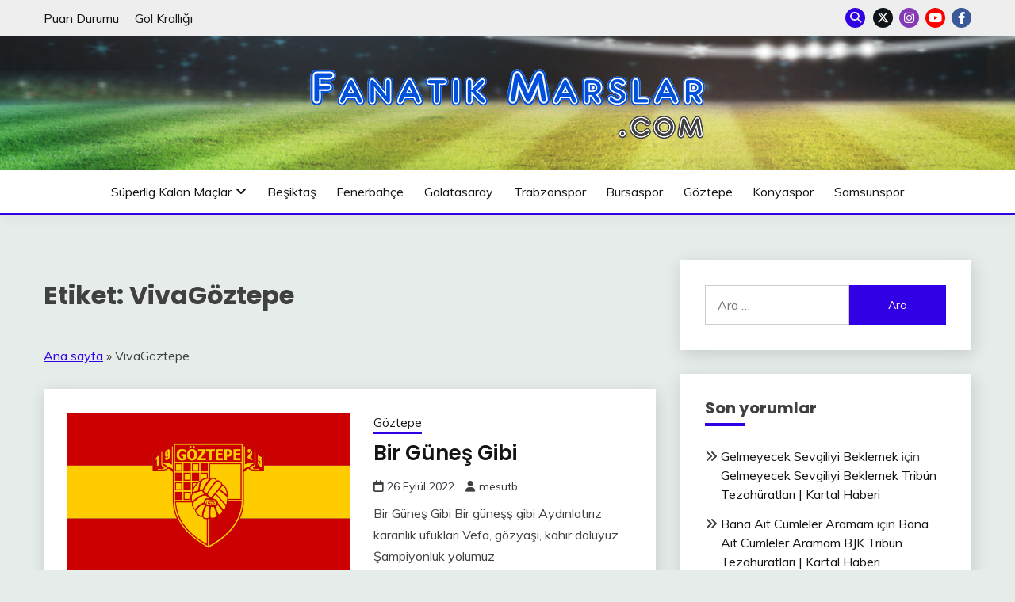

--- FILE ---
content_type: text/html; charset=UTF-8
request_url: https://www.fanatikmarslar.com/tribun-besteleri/vivagoztepe/
body_size: 14840
content:
<!doctype html>
<html lang="tr">
<head>
<!--SAHİPLİK DOĞRULAMA-->
	<meta name="google-site-verification" content="PZJjnCNhA7a6qtlnVNwpY3Rf8Hg2QAfaKQmtUy8wzJ0" />

<!--GOOGLE OTOMATİK REKLAM-->
	
	
<!-- Google tag (gtag.js) -->


	
	<meta charset="UTF-8">
	<meta name="viewport" content="width=device-width, initial-scale=1">
	<link rel="profile" href="https://gmpg.org/xfn/11">

	<meta name='robots' content='index, follow, max-image-preview:large, max-snippet:-1, max-video-preview:-1' />
<!-- Jetpack Site Verification Tags -->
<meta name="google-site-verification" content="google1ac0276a8d1766b7" />
<meta name="msvalidate.01" content="google1ac0276a8d1766b7" />
<meta name="yandex-verification" content="75526e28a26937ff" />

	<!-- This site is optimized with the Yoast SEO plugin v26.8 - https://yoast.com/product/yoast-seo-wordpress/ -->
	<title>VivaGöztepe | Fanatik Marşlar</title>
	<meta name="description" content="VivaGöztepe | Fanatik Marşlar" />
	<link rel="canonical" href="https://www.fanatikmarslar.com/tribun-besteleri/vivagoztepe/" />
	<link rel="next" href="https://www.fanatikmarslar.com/tribun-besteleri/vivagoztepe/page/2/" />
	<meta property="og:locale" content="tr_TR" />
	<meta property="og:type" content="article" />
	<meta property="og:title" content="VivaGöztepe | Fanatik Marşlar" />
	<meta property="og:description" content="VivaGöztepe | Fanatik Marşlar" />
	<meta property="og:url" content="https://www.fanatikmarslar.com/tribun-besteleri/vivagoztepe/" />
	<meta property="og:site_name" content="Fanatik Marşlar" />
	<meta property="og:image" content="https://i0.wp.com/www.fanatikmarslar.com/wp-content/uploads/2021/08/logo.png?fit=300%2C60&ssl=1" />
	<meta property="og:image:width" content="300" />
	<meta property="og:image:height" content="60" />
	<meta property="og:image:type" content="image/png" />
	<meta name="twitter:card" content="summary_large_image" />
	<script data-jetpack-boost="ignore" type="application/ld+json" class="yoast-schema-graph">{"@context":"https://schema.org","@graph":[{"@type":"CollectionPage","@id":"https://www.fanatikmarslar.com/tribun-besteleri/vivagoztepe/","url":"https://www.fanatikmarslar.com/tribun-besteleri/vivagoztepe/","name":"VivaGöztepe | Fanatik Marşlar","isPartOf":{"@id":"https://www.fanatikmarslar.com/#website"},"primaryImageOfPage":{"@id":"https://www.fanatikmarslar.com/tribun-besteleri/vivagoztepe/#primaryimage"},"image":{"@id":"https://www.fanatikmarslar.com/tribun-besteleri/vivagoztepe/#primaryimage"},"thumbnailUrl":"https://i0.wp.com/www.fanatikmarslar.com/wp-content/uploads/2021/05/gztp.png?fit=1200%2C675&ssl=1","description":"VivaGöztepe | Fanatik Marşlar","breadcrumb":{"@id":"https://www.fanatikmarslar.com/tribun-besteleri/vivagoztepe/#breadcrumb"},"inLanguage":"tr"},{"@type":"ImageObject","inLanguage":"tr","@id":"https://www.fanatikmarslar.com/tribun-besteleri/vivagoztepe/#primaryimage","url":"https://i0.wp.com/www.fanatikmarslar.com/wp-content/uploads/2021/05/gztp.png?fit=1200%2C675&ssl=1","contentUrl":"https://i0.wp.com/www.fanatikmarslar.com/wp-content/uploads/2021/05/gztp.png?fit=1200%2C675&ssl=1","width":1200,"height":675,"caption":"göztepe, viva, vivagöztepe, gztp"},{"@type":"BreadcrumbList","@id":"https://www.fanatikmarslar.com/tribun-besteleri/vivagoztepe/#breadcrumb","itemListElement":[{"@type":"ListItem","position":1,"name":"Ana sayfa","item":"https://www.fanatikmarslar.com/"},{"@type":"ListItem","position":2,"name":"VivaGöztepe"}]},{"@type":"WebSite","@id":"https://www.fanatikmarslar.com/#website","url":"https://www.fanatikmarslar.com/","name":"Fanatik Marşlar","description":"Fanatik besteler burada","publisher":{"@id":"https://www.fanatikmarslar.com/#/schema/person/96fb9ca07d1e1e6f60eb45b014b21914"},"alternateName":"fanatikmarslar.com","potentialAction":[{"@type":"SearchAction","target":{"@type":"EntryPoint","urlTemplate":"https://www.fanatikmarslar.com/?s={search_term_string}"},"query-input":{"@type":"PropertyValueSpecification","valueRequired":true,"valueName":"search_term_string"}}],"inLanguage":"tr"},{"@type":["Person","Organization"],"@id":"https://www.fanatikmarslar.com/#/schema/person/96fb9ca07d1e1e6f60eb45b014b21914","name":"mesutb","image":{"@type":"ImageObject","inLanguage":"tr","@id":"https://www.fanatikmarslar.com/#/schema/person/image/","url":"https://i0.wp.com/www.fanatikmarslar.com/wp-content/uploads/2023/11/fanatik-youtube-profil.png?fit=500%2C500&ssl=1","contentUrl":"https://i0.wp.com/www.fanatikmarslar.com/wp-content/uploads/2023/11/fanatik-youtube-profil.png?fit=500%2C500&ssl=1","width":500,"height":500,"caption":"mesutb"},"logo":{"@id":"https://www.fanatikmarslar.com/#/schema/person/image/"},"sameAs":["https://fanatikmarslar.com","https://www.youtube.com/channel/UC9a26WqPA4ZJEagA6hsSGIg"]}]}</script>
	<!-- / Yoast SEO plugin. -->


<link rel='dns-prefetch' href='//www.googletagmanager.com' />
<link rel='dns-prefetch' href='//stats.wp.com' />
<link rel='dns-prefetch' href='//fonts.googleapis.com' />
<link rel='dns-prefetch' href='//widgets.wp.com' />
<link rel='dns-prefetch' href='//s0.wp.com' />
<link rel='dns-prefetch' href='//0.gravatar.com' />
<link rel='dns-prefetch' href='//1.gravatar.com' />
<link rel='dns-prefetch' href='//2.gravatar.com' />
<link rel='dns-prefetch' href='//pagead2.googlesyndication.com' />
<link rel='preconnect' href='//i0.wp.com' />
<link rel="alternate" type="application/rss+xml" title="Fanatik Marşlar &raquo; akışı" href="https://www.fanatikmarslar.com/feed/" />
<link rel="alternate" type="application/rss+xml" title="Fanatik Marşlar &raquo; yorum akışı" href="https://www.fanatikmarslar.com/comments/feed/" />
<link rel="alternate" type="application/rss+xml" title="Fanatik Marşlar &raquo; VivaGöztepe etiket akışı" href="https://www.fanatikmarslar.com/tribun-besteleri/vivagoztepe/feed/" />
<link rel='stylesheet' id='all-css-7bb4faa49ff30f5627a0d6a14b86bf2f' href='https://www.fanatikmarslar.com/wp-content/boost-cache/static/1dd5978dea.min.css' type='text/css' media='all' />
<style id='wp-block-paragraph-inline-css'>
.is-small-text{font-size:.875em}.is-regular-text{font-size:1em}.is-large-text{font-size:2.25em}.is-larger-text{font-size:3em}.has-drop-cap:not(:focus):first-letter{float:left;font-size:8.4em;font-style:normal;font-weight:100;line-height:.68;margin:.05em .1em 0 0;text-transform:uppercase}body.rtl .has-drop-cap:not(:focus):first-letter{float:none;margin-left:.1em}p.has-drop-cap.has-background{overflow:hidden}:root :where(p.has-background){padding:1.25em 2.375em}:where(p.has-text-color:not(.has-link-color)) a{color:inherit}p.has-text-align-left[style*="writing-mode:vertical-lr"],p.has-text-align-right[style*="writing-mode:vertical-rl"]{rotate:180deg}
/*# sourceURL=https://www.fanatikmarslar.com/wp-includes/blocks/paragraph/style.min.css */
</style>
<style id='wp-block-quote-inline-css'>
.wp-block-quote{box-sizing:border-box;overflow-wrap:break-word}.wp-block-quote.is-large:where(:not(.is-style-plain)),.wp-block-quote.is-style-large:where(:not(.is-style-plain)){margin-bottom:1em;padding:0 1em}.wp-block-quote.is-large:where(:not(.is-style-plain)) p,.wp-block-quote.is-style-large:where(:not(.is-style-plain)) p{font-size:1.5em;font-style:italic;line-height:1.6}.wp-block-quote.is-large:where(:not(.is-style-plain)) cite,.wp-block-quote.is-large:where(:not(.is-style-plain)) footer,.wp-block-quote.is-style-large:where(:not(.is-style-plain)) cite,.wp-block-quote.is-style-large:where(:not(.is-style-plain)) footer{font-size:1.125em;text-align:right}.wp-block-quote>cite{display:block}
/*# sourceURL=https://www.fanatikmarslar.com/wp-includes/blocks/quote/style.min.css */
</style>
<style id='wp-block-quote-theme-inline-css'>
.wp-block-quote{border-left:.25em solid;margin:0 0 1.75em;padding-left:1em}.wp-block-quote cite,.wp-block-quote footer{color:currentColor;font-size:.8125em;font-style:normal;position:relative}.wp-block-quote:where(.has-text-align-right){border-left:none;border-right:.25em solid;padding-left:0;padding-right:1em}.wp-block-quote:where(.has-text-align-center){border:none;padding-left:0}.wp-block-quote.is-large,.wp-block-quote.is-style-large,.wp-block-quote:where(.is-style-plain){border:none}
/*# sourceURL=https://www.fanatikmarslar.com/wp-includes/blocks/quote/theme.min.css */
</style>
<style id='global-styles-inline-css'>
:root{--wp--preset--aspect-ratio--square: 1;--wp--preset--aspect-ratio--4-3: 4/3;--wp--preset--aspect-ratio--3-4: 3/4;--wp--preset--aspect-ratio--3-2: 3/2;--wp--preset--aspect-ratio--2-3: 2/3;--wp--preset--aspect-ratio--16-9: 16/9;--wp--preset--aspect-ratio--9-16: 9/16;--wp--preset--color--black: #000000;--wp--preset--color--cyan-bluish-gray: #abb8c3;--wp--preset--color--white: #ffffff;--wp--preset--color--pale-pink: #f78da7;--wp--preset--color--vivid-red: #cf2e2e;--wp--preset--color--luminous-vivid-orange: #ff6900;--wp--preset--color--luminous-vivid-amber: #fcb900;--wp--preset--color--light-green-cyan: #7bdcb5;--wp--preset--color--vivid-green-cyan: #00d084;--wp--preset--color--pale-cyan-blue: #8ed1fc;--wp--preset--color--vivid-cyan-blue: #0693e3;--wp--preset--color--vivid-purple: #9b51e0;--wp--preset--gradient--vivid-cyan-blue-to-vivid-purple: linear-gradient(135deg,rgb(6,147,227) 0%,rgb(155,81,224) 100%);--wp--preset--gradient--light-green-cyan-to-vivid-green-cyan: linear-gradient(135deg,rgb(122,220,180) 0%,rgb(0,208,130) 100%);--wp--preset--gradient--luminous-vivid-amber-to-luminous-vivid-orange: linear-gradient(135deg,rgb(252,185,0) 0%,rgb(255,105,0) 100%);--wp--preset--gradient--luminous-vivid-orange-to-vivid-red: linear-gradient(135deg,rgb(255,105,0) 0%,rgb(207,46,46) 100%);--wp--preset--gradient--very-light-gray-to-cyan-bluish-gray: linear-gradient(135deg,rgb(238,238,238) 0%,rgb(169,184,195) 100%);--wp--preset--gradient--cool-to-warm-spectrum: linear-gradient(135deg,rgb(74,234,220) 0%,rgb(151,120,209) 20%,rgb(207,42,186) 40%,rgb(238,44,130) 60%,rgb(251,105,98) 80%,rgb(254,248,76) 100%);--wp--preset--gradient--blush-light-purple: linear-gradient(135deg,rgb(255,206,236) 0%,rgb(152,150,240) 100%);--wp--preset--gradient--blush-bordeaux: linear-gradient(135deg,rgb(254,205,165) 0%,rgb(254,45,45) 50%,rgb(107,0,62) 100%);--wp--preset--gradient--luminous-dusk: linear-gradient(135deg,rgb(255,203,112) 0%,rgb(199,81,192) 50%,rgb(65,88,208) 100%);--wp--preset--gradient--pale-ocean: linear-gradient(135deg,rgb(255,245,203) 0%,rgb(182,227,212) 50%,rgb(51,167,181) 100%);--wp--preset--gradient--electric-grass: linear-gradient(135deg,rgb(202,248,128) 0%,rgb(113,206,126) 100%);--wp--preset--gradient--midnight: linear-gradient(135deg,rgb(2,3,129) 0%,rgb(40,116,252) 100%);--wp--preset--font-size--small: 16px;--wp--preset--font-size--medium: 20px;--wp--preset--font-size--large: 25px;--wp--preset--font-size--x-large: 42px;--wp--preset--font-size--larger: 35px;--wp--preset--spacing--20: 0.44rem;--wp--preset--spacing--30: 0.67rem;--wp--preset--spacing--40: 1rem;--wp--preset--spacing--50: 1.5rem;--wp--preset--spacing--60: 2.25rem;--wp--preset--spacing--70: 3.38rem;--wp--preset--spacing--80: 5.06rem;--wp--preset--shadow--natural: 6px 6px 9px rgba(0, 0, 0, 0.2);--wp--preset--shadow--deep: 12px 12px 50px rgba(0, 0, 0, 0.4);--wp--preset--shadow--sharp: 6px 6px 0px rgba(0, 0, 0, 0.2);--wp--preset--shadow--outlined: 6px 6px 0px -3px rgb(255, 255, 255), 6px 6px rgb(0, 0, 0);--wp--preset--shadow--crisp: 6px 6px 0px rgb(0, 0, 0);}:where(.is-layout-flex){gap: 0.5em;}:where(.is-layout-grid){gap: 0.5em;}body .is-layout-flex{display: flex;}.is-layout-flex{flex-wrap: wrap;align-items: center;}.is-layout-flex > :is(*, div){margin: 0;}body .is-layout-grid{display: grid;}.is-layout-grid > :is(*, div){margin: 0;}:where(.wp-block-columns.is-layout-flex){gap: 2em;}:where(.wp-block-columns.is-layout-grid){gap: 2em;}:where(.wp-block-post-template.is-layout-flex){gap: 1.25em;}:where(.wp-block-post-template.is-layout-grid){gap: 1.25em;}.has-black-color{color: var(--wp--preset--color--black) !important;}.has-cyan-bluish-gray-color{color: var(--wp--preset--color--cyan-bluish-gray) !important;}.has-white-color{color: var(--wp--preset--color--white) !important;}.has-pale-pink-color{color: var(--wp--preset--color--pale-pink) !important;}.has-vivid-red-color{color: var(--wp--preset--color--vivid-red) !important;}.has-luminous-vivid-orange-color{color: var(--wp--preset--color--luminous-vivid-orange) !important;}.has-luminous-vivid-amber-color{color: var(--wp--preset--color--luminous-vivid-amber) !important;}.has-light-green-cyan-color{color: var(--wp--preset--color--light-green-cyan) !important;}.has-vivid-green-cyan-color{color: var(--wp--preset--color--vivid-green-cyan) !important;}.has-pale-cyan-blue-color{color: var(--wp--preset--color--pale-cyan-blue) !important;}.has-vivid-cyan-blue-color{color: var(--wp--preset--color--vivid-cyan-blue) !important;}.has-vivid-purple-color{color: var(--wp--preset--color--vivid-purple) !important;}.has-black-background-color{background-color: var(--wp--preset--color--black) !important;}.has-cyan-bluish-gray-background-color{background-color: var(--wp--preset--color--cyan-bluish-gray) !important;}.has-white-background-color{background-color: var(--wp--preset--color--white) !important;}.has-pale-pink-background-color{background-color: var(--wp--preset--color--pale-pink) !important;}.has-vivid-red-background-color{background-color: var(--wp--preset--color--vivid-red) !important;}.has-luminous-vivid-orange-background-color{background-color: var(--wp--preset--color--luminous-vivid-orange) !important;}.has-luminous-vivid-amber-background-color{background-color: var(--wp--preset--color--luminous-vivid-amber) !important;}.has-light-green-cyan-background-color{background-color: var(--wp--preset--color--light-green-cyan) !important;}.has-vivid-green-cyan-background-color{background-color: var(--wp--preset--color--vivid-green-cyan) !important;}.has-pale-cyan-blue-background-color{background-color: var(--wp--preset--color--pale-cyan-blue) !important;}.has-vivid-cyan-blue-background-color{background-color: var(--wp--preset--color--vivid-cyan-blue) !important;}.has-vivid-purple-background-color{background-color: var(--wp--preset--color--vivid-purple) !important;}.has-black-border-color{border-color: var(--wp--preset--color--black) !important;}.has-cyan-bluish-gray-border-color{border-color: var(--wp--preset--color--cyan-bluish-gray) !important;}.has-white-border-color{border-color: var(--wp--preset--color--white) !important;}.has-pale-pink-border-color{border-color: var(--wp--preset--color--pale-pink) !important;}.has-vivid-red-border-color{border-color: var(--wp--preset--color--vivid-red) !important;}.has-luminous-vivid-orange-border-color{border-color: var(--wp--preset--color--luminous-vivid-orange) !important;}.has-luminous-vivid-amber-border-color{border-color: var(--wp--preset--color--luminous-vivid-amber) !important;}.has-light-green-cyan-border-color{border-color: var(--wp--preset--color--light-green-cyan) !important;}.has-vivid-green-cyan-border-color{border-color: var(--wp--preset--color--vivid-green-cyan) !important;}.has-pale-cyan-blue-border-color{border-color: var(--wp--preset--color--pale-cyan-blue) !important;}.has-vivid-cyan-blue-border-color{border-color: var(--wp--preset--color--vivid-cyan-blue) !important;}.has-vivid-purple-border-color{border-color: var(--wp--preset--color--vivid-purple) !important;}.has-vivid-cyan-blue-to-vivid-purple-gradient-background{background: var(--wp--preset--gradient--vivid-cyan-blue-to-vivid-purple) !important;}.has-light-green-cyan-to-vivid-green-cyan-gradient-background{background: var(--wp--preset--gradient--light-green-cyan-to-vivid-green-cyan) !important;}.has-luminous-vivid-amber-to-luminous-vivid-orange-gradient-background{background: var(--wp--preset--gradient--luminous-vivid-amber-to-luminous-vivid-orange) !important;}.has-luminous-vivid-orange-to-vivid-red-gradient-background{background: var(--wp--preset--gradient--luminous-vivid-orange-to-vivid-red) !important;}.has-very-light-gray-to-cyan-bluish-gray-gradient-background{background: var(--wp--preset--gradient--very-light-gray-to-cyan-bluish-gray) !important;}.has-cool-to-warm-spectrum-gradient-background{background: var(--wp--preset--gradient--cool-to-warm-spectrum) !important;}.has-blush-light-purple-gradient-background{background: var(--wp--preset--gradient--blush-light-purple) !important;}.has-blush-bordeaux-gradient-background{background: var(--wp--preset--gradient--blush-bordeaux) !important;}.has-luminous-dusk-gradient-background{background: var(--wp--preset--gradient--luminous-dusk) !important;}.has-pale-ocean-gradient-background{background: var(--wp--preset--gradient--pale-ocean) !important;}.has-electric-grass-gradient-background{background: var(--wp--preset--gradient--electric-grass) !important;}.has-midnight-gradient-background{background: var(--wp--preset--gradient--midnight) !important;}.has-small-font-size{font-size: var(--wp--preset--font-size--small) !important;}.has-medium-font-size{font-size: var(--wp--preset--font-size--medium) !important;}.has-large-font-size{font-size: var(--wp--preset--font-size--large) !important;}.has-x-large-font-size{font-size: var(--wp--preset--font-size--x-large) !important;}
/*# sourceURL=global-styles-inline-css */
</style>

<style id='fairy-style-inline-css'>
.primary-color, p a, h1 a, h2 a, h3 a, h4 a, h5 a, .author-title a, figure a, table a, span a, strong a, li a, h1 a, .btn-primary-border, .main-navigation #primary-menu > li > a:hover, .widget-area .widget a:hover, .widget-area .widget a:focus, .card-bg-image .card_body a:hover, .main-navigation #primary-menu > li.focus > a, .card-blog-post .category-label-group a:hover, .card_title a:hover, .card-blog-post .entry-meta a:hover, .site-title a:visited, .post-navigation .nav-links > * a:hover, .post-navigation .nav-links > * a:focus, .wp-block-button.is-style-outline .wp-block-button__link, .error-404-title, .ct-dark-mode a:hover, .ct-dark-mode .widget ul li a:hover, .ct-dark-mode .widget-area .widget ul li a:hover, .ct-dark-mode .post-navigation .nav-links > * a, .ct-dark-mode .author-wrapper .author-title a, .ct-dark-mode .wp-calendar-nav a, .site-footer a:hover, .top-header-toggle-btn, .woocommerce ul.products li.product .woocommerce-loop-category__title:hover, .woocommerce ul.products li.product .woocommerce-loop-product__title:hover, .woocommerce ul.products li.product h3:hover, .entry-content dl a, .entry-content table a, .entry-content ul a, .breadcrumb-trail .trial-items a:hover, .breadcrumbs ul a:hover, .breadcrumb-trail .trial-items .trial-end a, .breadcrumbs ul li:last-child a, .comment-list .comment .comment-body a, .comment-list .comment .comment-body .comment-metadata a.comment-edit-link { color: #3100e5; }.primary-bg, .btn-primary, .main-navigation ul ul a, #secondary .widget .widget-title:after, .search-form .search-submit, .category-label-group a:after, .posts-navigation .nav-links a, .category-label-group.bg-label a, .wp-block-button__link, .wp-block-button.is-style-outline .wp-block-button__link:hover, button, input[type="button"], input[type="reset"], input[type="submit"], .pagination .page-numbers.current, .pagination .page-numbers:hover, table #today, .tagcloud .tag-cloud-link:hover, .footer-go-to-top, .woocommerce ul.products li.product .button,
.woocommerce #respond input#submit.alt, .woocommerce a.button.alt, .woocommerce button.button.alt, .woocommerce input.button.alt,
.woocommerce #respond input#submit.alt.disabled, .woocommerce #respond input#submit.alt.disabled:hover, .woocommerce #respond input#submit.alt:disabled, .woocommerce #respond input#submit.alt:disabled:hover, .woocommerce #respond input#submit.alt:disabled[disabled], .woocommerce #respond input#submit.alt:disabled[disabled]:hover, .woocommerce a.button.alt.disabled, .woocommerce a.button.alt.disabled:hover, .woocommerce a.button.alt:disabled, .woocommerce a.button.alt:disabled:hover, .woocommerce a.button.alt:disabled[disabled], .woocommerce a.button.alt:disabled[disabled]:hover, .woocommerce button.button.alt.disabled, .woocommerce button.button.alt.disabled:hover, .woocommerce button.button.alt:disabled, .woocommerce button.button.alt:disabled:hover, .woocommerce button.button.alt:disabled[disabled], .woocommerce button.button.alt:disabled[disabled]:hover, .woocommerce input.button.alt.disabled, .woocommerce input.button.alt.disabled:hover, .woocommerce input.button.alt:disabled, .woocommerce input.button.alt:disabled:hover, .woocommerce input.button.alt:disabled[disabled], .woocommerce input.button.alt:disabled[disabled]:hover, .woocommerce .widget_price_filter .ui-slider .ui-slider-range, .woocommerce .widget_price_filter .ui-slider .ui-slider-handle, .fairy-menu-social li a[href*="mailto:"], .ajax-pagination .show-more { background-color: #3100e5; }.primary-border, .btn-primary-border, .site-header-v2,.wp-block-button.is-style-outline .wp-block-button__link, .site-header-bottom, .ajax-pagination .show-more { border-color: #3100e5; }a:focus, button.slick-arrow:focus, input[type=text]:focus, input[type=email]:focus, input[type=password]:focus, input[type=search]:focus, input[type=file]:focus, input[type=number]:focus, input[type=datetime]:focus, input[type=url]:focus, select:focus, textarea:focus { outline-color: #3100e5; }.entry-content a { text-decoration-color: #3100e5; }.post-thumbnail a:focus img, .card_media a:focus img, article.sticky .card-blog-post { border-color: #3100e5; }.site-title, .site-title a, h1.site-title a, p.site-title a,  .site-title a:visited { color: #blank; }.site-description { color: #404040; }
                    .card-bg-image:after, .card-bg-image.card-promo .card_media a:after{
                    background-image: linear-gradient(45deg, rgba(209, 0, 20, 0.5), rgba(0, 0, 0, 0.5));
                    }
                    
                    .entry-content a{
                   text-decoration: none;
                    }
                    body, button, input, select, optgroup, textarea { font-family: 'Muli'; }h1, h2, h3, h4, h5, h6, .entry-content h1 { font-family: 'Poppins'; }
/*# sourceURL=fairy-style-inline-css */
</style>
<style id='wp-img-auto-sizes-contain-inline-css'>
img:is([sizes=auto i],[sizes^="auto," i]){contain-intrinsic-size:3000px 1500px}
/*# sourceURL=wp-img-auto-sizes-contain-inline-css */
</style>
<style id='wp-emoji-styles-inline-css'>

	img.wp-smiley, img.emoji {
		display: inline !important;
		border: none !important;
		box-shadow: none !important;
		height: 1em !important;
		width: 1em !important;
		margin: 0 0.07em !important;
		vertical-align: -0.1em !important;
		background: none !important;
		padding: 0 !important;
	}
/*# sourceURL=wp-emoji-styles-inline-css */
</style>
<style id='classic-theme-styles-inline-css'>
/*! This file is auto-generated */
.wp-block-button__link{color:#fff;background-color:#32373c;border-radius:9999px;box-shadow:none;text-decoration:none;padding:calc(.667em + 2px) calc(1.333em + 2px);font-size:1.125em}.wp-block-file__button{background:#32373c;color:#fff;text-decoration:none}
/*# sourceURL=/wp-includes/css/classic-themes.min.css */
</style>
<link rel='stylesheet' id='Muli:400,300italic,300-css' href='//fonts.googleapis.com/css?family=Muli%3A400%2C300italic%2C300&#038;ver=6.9' media='all' />
<link rel='stylesheet' id='Poppins:400,500,600,700-css' href='//fonts.googleapis.com/css?family=Poppins%3A400%2C500%2C600%2C700&#038;ver=6.9' media='all' />
<script data-jetpack-boost="ignore" src="https://www.fanatikmarslar.com/wp-includes/js/jquery/jquery.min.js?ver=3.7.1" id="jquery-core-js"></script>


<!-- Site Kit tarafından eklenen Google etiketi (gtag.js) snippet&#039;i -->
<!-- Google Analytics snippet added by Site Kit -->


<link rel="https://api.w.org/" href="https://www.fanatikmarslar.com/wp-json/" /><link rel="alternate" title="JSON" type="application/json" href="https://www.fanatikmarslar.com/wp-json/wp/v2/tags/67" /><link rel="EditURI" type="application/rsd+xml" title="RSD" href="https://www.fanatikmarslar.com/xmlrpc.php?rsd" />
<meta name="generator" content="Site Kit by Google 1.170.0" />	<style>img#wpstats{display:none}</style>
		
<!-- Site Kit tarafından eklenen Google AdSense meta etiketleri -->
<meta name="google-adsense-platform-account" content="ca-host-pub-2644536267352236">
<meta name="google-adsense-platform-domain" content="sitekit.withgoogle.com">
<!-- Site Kit tarafından eklenen Google AdSense meta etiketlerine son verin -->
<style>.recentcomments a{display:inline !important;padding:0 !important;margin:0 !important;}</style>		<style type="text/css">
					.site-title,
			.site-description {
				position: absolute;
				clip: rect(1px, 1px, 1px, 1px);
				}
					</style>
		
<!-- Google AdSense snippet added by Site Kit -->


<!-- End Google AdSense snippet added by Site Kit -->
<link rel="icon" href="https://i0.wp.com/www.fanatikmarslar.com/wp-content/uploads/2020/11/cropped-favicon.png?fit=32%2C32&#038;ssl=1" sizes="32x32" />
<link rel="icon" href="https://i0.wp.com/www.fanatikmarslar.com/wp-content/uploads/2020/11/cropped-favicon.png?fit=192%2C192&#038;ssl=1" sizes="192x192" />
<link rel="apple-touch-icon" href="https://i0.wp.com/www.fanatikmarslar.com/wp-content/uploads/2020/11/cropped-favicon.png?fit=180%2C180&#038;ssl=1" />
<meta name="msapplication-TileImage" content="https://i0.wp.com/www.fanatikmarslar.com/wp-content/uploads/2020/11/cropped-favicon.png?fit=270%2C270&#038;ssl=1" />
</head>

<body data-rsssl=1 class="archive tag tag-vivagoztepe tag-67 wp-custom-logo wp-embed-responsive wp-theme-fairy hfeed ct-sticky-sidebar fairy-fontawesome-version-6">
<div id="page" class="site">
        <a class="skip-link screen-reader-text" href="#content">Skip to content</a>
            <section class="search-section">
            <div class="container">
                <button class="close-btn"><i class="fa fa-times"></i></button>
                <form role="search" method="get" class="search-form" action="https://www.fanatikmarslar.com/">
				<label>
					<span class="screen-reader-text">Arama:</span>
					<input type="search" class="search-field" placeholder="Ara &hellip;" value="" name="s" />
				</label>
				<input type="submit" class="search-submit" value="Ara" />
			</form>            </div>
        </section>
            <header id="masthead" class="site-header text-center site-header-v2">
                            <section class="site-header-topbar">
                    <a href="#" class="top-header-toggle-btn">
                        <i class="fa fa-chevron-down" aria-hidden="true"></i>
                    </a>
                    <div class="container">
                        <div class="row">
                            <div class="col col-sm-2-3 col-md-2-3 col-lg-2-4">
                                        <nav class="site-header-top-nav">
            <ul id="menu-ust-menu" class="site-header-top-menu"><li id="menu-item-6984" class="menu-item menu-item-type-post_type menu-item-object-page menu-item-6984"><a href="https://www.fanatikmarslar.com/super-lig-2025-26-puan-durumu-ve-analiz/">Puan Durumu</a></li>
<li id="menu-item-6993" class="menu-item menu-item-type-post_type menu-item-object-page menu-item-6993"><a href="https://www.fanatikmarslar.com/superlig-2025-26-sezonu-gol-kralligi/">Gol Krallığı</a></li>
</ul>        </nav>
                                </div>
                            <div class="col col-sm-1-3 col-md-1-3 col-lg-1-4">
                                <div class="fairy-menu-social topbar-flex-grid">
                                            <button class="search-toggle"><i class="fa fa-search"></i></button>
    <ul id="menu-social-menu" class="social-menu"><li id="menu-item-44600" class="menu-item menu-item-type-custom menu-item-object-custom menu-item-44600"><a href="https://twitter.com/fanatikmarslarr">Twitter</a></li>
<li id="menu-item-6545" class="menu-item menu-item-type-custom menu-item-object-custom menu-item-6545"><a href="https://www.instagram.com/fanatikmarslar/">İnstagram</a></li>
<li id="menu-item-6546" class="menu-item menu-item-type-custom menu-item-object-custom menu-item-6546"><a href="https://m.youtube.com/channel/UC9a26WqPA4ZJEagA6hsSGIg">Youtube</a></li>
<li id="menu-item-44617" class="menu-item menu-item-type-custom menu-item-object-custom menu-item-44617"><a href="https://www.facebook.com/fanatikmarslar23/">Facebook</a></li>
</ul>                                </div>
                            </div>
                        </div>
                    </div>
                </section>
            
        <div id="site-nav-wrap">
            <section id="site-navigation" class="site-header-top header-main-bar"  style="background-image: url(https://fanatikmarslar.com/wp-content/uploads/2020/12/ustresim3.png);" >
                <div class="container">
                    <div class="row">
                        <div class="col-1-1">
                                    <div class="site-branding">
            <a href="https://www.fanatikmarslar.com/" class="custom-logo-link" rel="home"><img width="500" height="99" src="https://i0.wp.com/www.fanatikmarslar.com/wp-content/uploads/2020/12/cropped-cropped-logo-min-2.png?fit=500%2C99&amp;ssl=1" class="custom-logo" alt="Fanatik Marşlar" decoding="async" srcset="https://i0.wp.com/www.fanatikmarslar.com/wp-content/uploads/2020/12/cropped-cropped-logo-min-2.png?w=500&amp;ssl=1 500w, https://i0.wp.com/www.fanatikmarslar.com/wp-content/uploads/2020/12/cropped-cropped-logo-min-2.png?resize=300%2C59&amp;ssl=1 300w" sizes="(max-width: 500px) 100vw, 500px" /></a>                <p class="site-title"><a href="https://www.fanatikmarslar.com/" rel="home">Fanatik Marşlar</a></p>
                            <p class="site-description">Fanatik besteler burada</p>
                    </div><!-- .site-branding -->

        <button id="menu-toggle-button" class="menu-toggle" aria-controls="primary-menu" aria-expanded="false">
            <span class="line"></span>
            <span class="line"></span>
            <span class="line"></span>
        </button>
                            </div>

                    </div>
                </div>
            </section>

            <section class="site-header-bottom is-sticky-header ">
                <div class="container">
                            <nav class="main-navigation">
            <ul id="primary-menu" class="nav navbar-nav nav-menu justify-content-center">
                <li id="menu-item-6130" class="menu-item menu-item-type-post_type menu-item-object-page menu-item-has-children menu-item-6130"><a href="https://www.fanatikmarslar.com/kalan-maclar/">Süperlig Kalan Maçlar</a>
<ul class="sub-menu">
	<li id="menu-item-6131" class="menu-item menu-item-type-post_type menu-item-object-page menu-item-6131"><a href="https://www.fanatikmarslar.com/besiktasin-kalan-maclari/">Beşiktaş Kalan Maçları</a></li>
	<li id="menu-item-6144" class="menu-item menu-item-type-post_type menu-item-object-page menu-item-6144"><a href="https://www.fanatikmarslar.com/fenerbahcenin-kalan-maclari/">Fenerbahçe Kalan Maçları</a></li>
	<li id="menu-item-6148" class="menu-item menu-item-type-post_type menu-item-object-page menu-item-6148"><a href="https://www.fanatikmarslar.com/galatasarayin-kalan-maclari/">Galatasaray Kalan Maçları</a></li>
	<li id="menu-item-6153" class="menu-item menu-item-type-post_type menu-item-object-page menu-item-6153"><a href="https://www.fanatikmarslar.com/trabzonsporun-kalan-maclari/">Trabzon Kalan Maçları</a></li>
	<li id="menu-item-6157" class="menu-item menu-item-type-post_type menu-item-object-page menu-item-6157"><a href="https://www.fanatikmarslar.com/konyasporun-kalan-maclari/">Konya Kalan Maçları</a></li>
	<li id="menu-item-45074" class="menu-item menu-item-type-post_type menu-item-object-page menu-item-45074"><a href="https://www.fanatikmarslar.com/samsunsporun-kalan-maclari/">Samsun Kalan Maçları</a></li>
	<li id="menu-item-45347" class="menu-item menu-item-type-post_type menu-item-object-page menu-item-45347"><a href="https://www.fanatikmarslar.com/goztepenin-kalan-maclari/">Göztepe Kalan Maçları</a></li>
</ul>
</li>
<li id="menu-item-72" class="menu-item menu-item-type-post_type menu-item-object-page menu-item-72"><a href="https://www.fanatikmarslar.com/besiktas-tribun-besteleri/">Beşiktaş</a></li>
<li id="menu-item-74" class="menu-item menu-item-type-post_type menu-item-object-page menu-item-74"><a href="https://www.fanatikmarslar.com/fenerbahce-tribun-besteleri/">Fenerbahçe</a></li>
<li id="menu-item-75" class="menu-item menu-item-type-post_type menu-item-object-page menu-item-75"><a href="https://www.fanatikmarslar.com/galatasaray-tribun-besteleri/">Galatasaray</a></li>
<li id="menu-item-76" class="menu-item menu-item-type-post_type menu-item-object-page menu-item-76"><a href="https://www.fanatikmarslar.com/trabzonspor-tribun-besteleri/">Trabzonspor</a></li>
<li id="menu-item-73" class="menu-item menu-item-type-post_type menu-item-object-page menu-item-73"><a href="https://www.fanatikmarslar.com/bursaspor-tribun-besteleri/">Bursaspor</a></li>
<li id="menu-item-418" class="menu-item menu-item-type-post_type menu-item-object-page menu-item-418"><a href="https://www.fanatikmarslar.com/goztepe-tribun-besteleri/">Göztepe</a></li>
<li id="menu-item-4572" class="menu-item menu-item-type-post_type menu-item-object-page menu-item-4572"><a href="https://www.fanatikmarslar.com/konyaspor-tribun-besteleri/">Konyaspor</a></li>
<li id="menu-item-45070" class="menu-item menu-item-type-post_type menu-item-object-page menu-item-45070"><a href="https://www.fanatikmarslar.com/samsunspor-tribun-besteleri/">Samsunspor</a></li>
                <button class="close_nav"><i class="fa fa-times"></i></button>
            </ul>
        </nav><!-- #site-navigation -->

                </div>
            </section>
        </div>
            </header><!-- #masthead -->
    <div id="content" class="site-content">
<main class="site-main">
    <section class="blog-list-section archive-list-section sec-spacing">
        <div class="container">
                        <div class="row ">
                <div id="primary" class="col-1-1 col-md-2-3">
                    <div class="page-header">
                        <h1 class="page-title">Etiket: <span>VivaGöztepe</span></h1>                    </div><!-- .page-header -->
                                    <div class="fairy-breadcrumb-wrapper">
                    <span><span><a href="https://www.fanatikmarslar.com/">Ana sayfa</a></span> » <span class="breadcrumb_last" aria-current="page">VivaGöztepe</span></span>                </div>
                                                        <div class="fairy-content-area ">


                            
<article id="post-6180" class="post-6180 post type-post status-publish format-standard has-post-thumbnail hentry category-goztepe tag-goztepe tag-vivagoztepe">
    <!-- 
        for full single column card layout add [.card-full-width] class 
        for reverse align for figure and card_body add [.reverse-row] class in .card-blog-post
    -->
        <div class="card card-blog-post ">
                    <figure class="post-thumbnail card_media">
                <a href="https://www.fanatikmarslar.com/goztepe/bir-gunes-gibi/">
                    <img width="1200" height="675" src="https://www.fanatikmarslar.com/wp-content/uploads/2021/05/gztp.png" class="attachment-post-thumbnail size-post-thumbnail wp-post-image" alt="göztepe, viva, vivagöztepe, gztp" decoding="async" fetchpriority="high" srcset="https://i0.wp.com/www.fanatikmarslar.com/wp-content/uploads/2021/05/gztp.png?w=1200&amp;ssl=1 1200w, https://i0.wp.com/www.fanatikmarslar.com/wp-content/uploads/2021/05/gztp.png?resize=300%2C169&amp;ssl=1 300w, https://i0.wp.com/www.fanatikmarslar.com/wp-content/uploads/2021/05/gztp.png?resize=1024%2C576&amp;ssl=1 1024w, https://i0.wp.com/www.fanatikmarslar.com/wp-content/uploads/2021/05/gztp.png?resize=768%2C432&amp;ssl=1 768w" sizes="(max-width: 1200px) 100vw, 1200px" />                </a>
            </figure>
                    <div class="card_body">
            <!-- To have a background category link add [.bg-label] in category-label-group class -->
            <div>
            <div class="category-label-group"><span class="cat-links"><a class="ct-cat-item-65" href="https://www.fanatikmarslar.com/takim/goztepe/"  rel="category tag">Göztepe</a> </span></div><h2 class="card_title"><a href="https://www.fanatikmarslar.com/goztepe/bir-gunes-gibi/" rel="bookmark">Bir Güneş Gibi</a></h2>                            <div class="entry-meta">
                    <span class="posted-on"><i class="fa fa-calendar"></i><a href="https://www.fanatikmarslar.com/goztepe/bir-gunes-gibi/" rel="bookmark"><time class="entry-date published" datetime="2022-09-26T22:27:40+03:00">26 Eylül 2022</time><time class="updated" datetime="2026-01-18T14:27:23+03:00">18 Ocak 2026</time></a></span><span class="byline"> <span class="author vcard"><i class="fa fa-user"></i><a class="url fn n" href="https://www.fanatikmarslar.com/author/mesutb/">mesutb</a></span></span>                </div><!-- .entry-meta -->
                        </div>
            <div>
            <div class="entry-content">
                <p>Bir Güneş Gibi Bir güneşş gibi Aydınlatırız karanlık ufukları Vefa, gözyaşı, kahır doluyuz Şampiyonluk yolumuz</p>
            </div>
                            <a href="https://www.fanatikmarslar.com/goztepe/bir-gunes-gibi/" class="btn btn-primary">
                    Devamını oku                </a>
                            </div>


        </div>
    </div>


    <!--<footer class="entry-footer">
			</footer>--><!-- .entry-footer -->
</article><!-- #post-6180 -->

<article id="post-6178" class="post-6178 post type-post status-publish format-standard has-post-thumbnail hentry category-goztepe tag-goztepe tag-vivagoztepe">
    <!-- 
        for full single column card layout add [.card-full-width] class 
        for reverse align for figure and card_body add [.reverse-row] class in .card-blog-post
    -->
        <div class="card card-blog-post ">
                    <figure class="post-thumbnail card_media">
                <a href="https://www.fanatikmarslar.com/goztepe/zafer-bu-gece/">
                    <img width="1200" height="675" src="https://www.fanatikmarslar.com/wp-content/uploads/2021/05/gztp.png" class="attachment-post-thumbnail size-post-thumbnail wp-post-image" alt="göztepe, viva, vivagöztepe, gztp" decoding="async" srcset="https://i0.wp.com/www.fanatikmarslar.com/wp-content/uploads/2021/05/gztp.png?w=1200&amp;ssl=1 1200w, https://i0.wp.com/www.fanatikmarslar.com/wp-content/uploads/2021/05/gztp.png?resize=300%2C169&amp;ssl=1 300w, https://i0.wp.com/www.fanatikmarslar.com/wp-content/uploads/2021/05/gztp.png?resize=1024%2C576&amp;ssl=1 1024w, https://i0.wp.com/www.fanatikmarslar.com/wp-content/uploads/2021/05/gztp.png?resize=768%2C432&amp;ssl=1 768w" sizes="(max-width: 1200px) 100vw, 1200px" />                </a>
            </figure>
                    <div class="card_body">
            <!-- To have a background category link add [.bg-label] in category-label-group class -->
            <div>
            <div class="category-label-group"><span class="cat-links"><a class="ct-cat-item-65" href="https://www.fanatikmarslar.com/takim/goztepe/"  rel="category tag">Göztepe</a> </span></div><h2 class="card_title"><a href="https://www.fanatikmarslar.com/goztepe/zafer-bu-gece/" rel="bookmark">Zafer Bu Gece</a></h2>                            <div class="entry-meta">
                    <span class="posted-on"><i class="fa fa-calendar"></i><a href="https://www.fanatikmarslar.com/goztepe/zafer-bu-gece/" rel="bookmark"><time class="entry-date published" datetime="2022-09-26T22:18:28+03:00">26 Eylül 2022</time><time class="updated" datetime="2026-01-18T14:28:06+03:00">18 Ocak 2026</time></a></span><span class="byline"> <span class="author vcard"><i class="fa fa-user"></i><a class="url fn n" href="https://www.fanatikmarslar.com/author/mesutb/">mesutb</a></span></span>                </div><!-- .entry-meta -->
                        </div>
            <div>
            <div class="entry-content">
                <p>Zafer Bu Gece Yıkılsaa da, bütün dünya. Ölüm, sarı kırmızı rengin uğruna Saldırsana, hiç durmadan</p>
            </div>
                            <a href="https://www.fanatikmarslar.com/goztepe/zafer-bu-gece/" class="btn btn-primary">
                    Devamını oku                </a>
                            </div>


        </div>
    </div>


    <!--<footer class="entry-footer">
			</footer>--><!-- .entry-footer -->
</article><!-- #post-6178 -->

<article id="post-4912" class="post-4912 post type-post status-publish format-standard has-post-thumbnail hentry category-goztepe tag-goztepe tag-vivagoztepe">
    <!-- 
        for full single column card layout add [.card-full-width] class 
        for reverse align for figure and card_body add [.reverse-row] class in .card-blog-post
    -->
        <div class="card card-blog-post ">
                    <figure class="post-thumbnail card_media">
                <a href="https://www.fanatikmarslar.com/goztepe/korkmayin-guvenin-kendinize/">
                    <img width="1200" height="675" src="https://www.fanatikmarslar.com/wp-content/uploads/2021/05/gztp.png" class="attachment-post-thumbnail size-post-thumbnail wp-post-image" alt="göztepe, viva, vivagöztepe, gztp" decoding="async" srcset="https://i0.wp.com/www.fanatikmarslar.com/wp-content/uploads/2021/05/gztp.png?w=1200&amp;ssl=1 1200w, https://i0.wp.com/www.fanatikmarslar.com/wp-content/uploads/2021/05/gztp.png?resize=300%2C169&amp;ssl=1 300w, https://i0.wp.com/www.fanatikmarslar.com/wp-content/uploads/2021/05/gztp.png?resize=1024%2C576&amp;ssl=1 1024w, https://i0.wp.com/www.fanatikmarslar.com/wp-content/uploads/2021/05/gztp.png?resize=768%2C432&amp;ssl=1 768w" sizes="(max-width: 1200px) 100vw, 1200px" />                </a>
            </figure>
                    <div class="card_body">
            <!-- To have a background category link add [.bg-label] in category-label-group class -->
            <div>
            <div class="category-label-group"><span class="cat-links"><a class="ct-cat-item-65" href="https://www.fanatikmarslar.com/takim/goztepe/"  rel="category tag">Göztepe</a> </span></div><h2 class="card_title"><a href="https://www.fanatikmarslar.com/goztepe/korkmayin-guvenin-kendinize/" rel="bookmark">Korkmayın Güvenin Kendinize</a></h2>                            <div class="entry-meta">
                    <span class="posted-on"><i class="fa fa-calendar"></i><a href="https://www.fanatikmarslar.com/goztepe/korkmayin-guvenin-kendinize/" rel="bookmark"><time class="entry-date published" datetime="2022-01-01T18:25:54+03:00">1 Ocak 2022</time><time class="updated" datetime="2025-11-16T16:34:17+03:00">16 Kasım 2025</time></a></span><span class="byline"> <span class="author vcard"><i class="fa fa-user"></i><a class="url fn n" href="https://www.fanatikmarslar.com/author/mesutb/">mesutb</a></span></span>                </div><!-- .entry-meta -->
                        </div>
            <div>
            <div class="entry-content">
                <p>Korkmayın Güvenin Kendinize Korkmayın güvenin kendinize Layık olun Göztepe&#8217;mize Bu taraftar sizle gider ölüme Haydi</p>
            </div>
                            <a href="https://www.fanatikmarslar.com/goztepe/korkmayin-guvenin-kendinize/" class="btn btn-primary">
                    Devamını oku                </a>
                            </div>


        </div>
    </div>


    <!--<footer class="entry-footer">
			</footer>--><!-- .entry-footer -->
</article><!-- #post-4912 -->

<article id="post-3258" class="post-3258 post type-post status-publish format-standard has-post-thumbnail hentry category-goztepe tag-goztepe tag-vivagoztepe">
    <!-- 
        for full single column card layout add [.card-full-width] class 
        for reverse align for figure and card_body add [.reverse-row] class in .card-blog-post
    -->
        <div class="card card-blog-post ">
                    <figure class="post-thumbnail card_media">
                <a href="https://www.fanatikmarslar.com/goztepe/olsun-be-goztepem/">
                    <img width="1200" height="675" src="https://www.fanatikmarslar.com/wp-content/uploads/2021/05/gztp.png" class="attachment-post-thumbnail size-post-thumbnail wp-post-image" alt="göztepe, viva, vivagöztepe, gztp" decoding="async" loading="lazy" srcset="https://i0.wp.com/www.fanatikmarslar.com/wp-content/uploads/2021/05/gztp.png?w=1200&amp;ssl=1 1200w, https://i0.wp.com/www.fanatikmarslar.com/wp-content/uploads/2021/05/gztp.png?resize=300%2C169&amp;ssl=1 300w, https://i0.wp.com/www.fanatikmarslar.com/wp-content/uploads/2021/05/gztp.png?resize=1024%2C576&amp;ssl=1 1024w, https://i0.wp.com/www.fanatikmarslar.com/wp-content/uploads/2021/05/gztp.png?resize=768%2C432&amp;ssl=1 768w" sizes="auto, (max-width: 1200px) 100vw, 1200px" />                </a>
            </figure>
                    <div class="card_body">
            <!-- To have a background category link add [.bg-label] in category-label-group class -->
            <div>
            <div class="category-label-group"><span class="cat-links"><a class="ct-cat-item-65" href="https://www.fanatikmarslar.com/takim/goztepe/"  rel="category tag">Göztepe</a> </span></div><h2 class="card_title"><a href="https://www.fanatikmarslar.com/goztepe/olsun-be-goztepem/" rel="bookmark">Olsun be Göztepe&#8217;m</a></h2>                            <div class="entry-meta">
                    <span class="posted-on"><i class="fa fa-calendar"></i><a href="https://www.fanatikmarslar.com/goztepe/olsun-be-goztepem/" rel="bookmark"><time class="entry-date published" datetime="2021-04-10T17:26:51+03:00">10 Nisan 2021</time><time class="updated" datetime="2021-05-23T18:57:22+03:00">23 Mayıs 2021</time></a></span><span class="byline"> <span class="author vcard"><i class="fa fa-user"></i><a class="url fn n" href="https://www.fanatikmarslar.com/author/mesutb/">mesutb</a></span></span>                </div><!-- .entry-meta -->
                        </div>
            <div>
            <div class="entry-content">
                <p>Olsun be Göztepe&#8217;m Yılmadık usanmadık Sevdandan hiç bıkmadık Yensende yenilsende Tribünü bırakmadık Sarı kırmızı rengin</p>
            </div>
                            <a href="https://www.fanatikmarslar.com/goztepe/olsun-be-goztepem/" class="btn btn-primary">
                    Devamını oku                </a>
                            </div>


        </div>
    </div>


    <!--<footer class="entry-footer">
			</footer>--><!-- .entry-footer -->
</article><!-- #post-3258 -->

<article id="post-3256" class="post-3256 post type-post status-publish format-standard has-post-thumbnail hentry category-goztepe tag-goztepe tag-vivagoztepe">
    <!-- 
        for full single column card layout add [.card-full-width] class 
        for reverse align for figure and card_body add [.reverse-row] class in .card-blog-post
    -->
        <div class="card card-blog-post ">
                    <figure class="post-thumbnail card_media">
                <a href="https://www.fanatikmarslar.com/goztepe/gurbet-inanki-cok-aci/">
                    <img width="1200" height="675" src="https://www.fanatikmarslar.com/wp-content/uploads/2021/05/gztp.png" class="attachment-post-thumbnail size-post-thumbnail wp-post-image" alt="göztepe, viva, vivagöztepe, gztp" decoding="async" loading="lazy" srcset="https://i0.wp.com/www.fanatikmarslar.com/wp-content/uploads/2021/05/gztp.png?w=1200&amp;ssl=1 1200w, https://i0.wp.com/www.fanatikmarslar.com/wp-content/uploads/2021/05/gztp.png?resize=300%2C169&amp;ssl=1 300w, https://i0.wp.com/www.fanatikmarslar.com/wp-content/uploads/2021/05/gztp.png?resize=1024%2C576&amp;ssl=1 1024w, https://i0.wp.com/www.fanatikmarslar.com/wp-content/uploads/2021/05/gztp.png?resize=768%2C432&amp;ssl=1 768w" sizes="auto, (max-width: 1200px) 100vw, 1200px" />                </a>
            </figure>
                    <div class="card_body">
            <!-- To have a background category link add [.bg-label] in category-label-group class -->
            <div>
            <div class="category-label-group"><span class="cat-links"><a class="ct-cat-item-65" href="https://www.fanatikmarslar.com/takim/goztepe/"  rel="category tag">Göztepe</a> </span></div><h2 class="card_title"><a href="https://www.fanatikmarslar.com/goztepe/gurbet-inanki-cok-aci/" rel="bookmark">Gurbet İnanki Çok Acı</a></h2>                            <div class="entry-meta">
                    <span class="posted-on"><i class="fa fa-calendar"></i><a href="https://www.fanatikmarslar.com/goztepe/gurbet-inanki-cok-aci/" rel="bookmark"><time class="entry-date published" datetime="2021-04-10T17:10:46+03:00">10 Nisan 2021</time><time class="updated" datetime="2021-05-23T18:58:18+03:00">23 Mayıs 2021</time></a></span><span class="byline"> <span class="author vcard"><i class="fa fa-user"></i><a class="url fn n" href="https://www.fanatikmarslar.com/author/mesutb/">mesutb</a></span></span>                </div><!-- .entry-meta -->
                        </div>
            <div>
            <div class="entry-content">
                <p>Gurbet inanki çok acı Anladım sensin tek ilacı Koştuk geldik bak peşinden Memleket kokuyor Göztepem</p>
            </div>
                            <a href="https://www.fanatikmarslar.com/goztepe/gurbet-inanki-cok-aci/" class="btn btn-primary">
                    Devamını oku                </a>
                            </div>


        </div>
    </div>


    <!--<footer class="entry-footer">
			</footer>--><!-- .entry-footer -->
</article><!-- #post-3256 -->

<article id="post-3110" class="post-3110 post type-post status-publish format-standard has-post-thumbnail hentry category-goztepe tag-goztepe tag-gozteperap tag-vivagoztepe">
    <!-- 
        for full single column card layout add [.card-full-width] class 
        for reverse align for figure and card_body add [.reverse-row] class in .card-blog-post
    -->
        <div class="card card-blog-post ">
                    <figure class="post-thumbnail card_media">
                <a href="https://www.fanatikmarslar.com/goztepe/gazapizm-sagi-solu-kes/">
                    <img width="1200" height="675" src="https://www.fanatikmarslar.com/wp-content/uploads/2021/05/gztp.png" class="attachment-post-thumbnail size-post-thumbnail wp-post-image" alt="göztepe, viva, vivagöztepe, gztp" decoding="async" loading="lazy" srcset="https://i0.wp.com/www.fanatikmarslar.com/wp-content/uploads/2021/05/gztp.png?w=1200&amp;ssl=1 1200w, https://i0.wp.com/www.fanatikmarslar.com/wp-content/uploads/2021/05/gztp.png?resize=300%2C169&amp;ssl=1 300w, https://i0.wp.com/www.fanatikmarslar.com/wp-content/uploads/2021/05/gztp.png?resize=1024%2C576&amp;ssl=1 1024w, https://i0.wp.com/www.fanatikmarslar.com/wp-content/uploads/2021/05/gztp.png?resize=768%2C432&amp;ssl=1 768w" sizes="auto, (max-width: 1200px) 100vw, 1200px" />                </a>
            </figure>
                    <div class="card_body">
            <!-- To have a background category link add [.bg-label] in category-label-group class -->
            <div>
            <div class="category-label-group"><span class="cat-links"><a class="ct-cat-item-65" href="https://www.fanatikmarslar.com/takim/goztepe/"  rel="category tag">Göztepe</a> </span></div><h2 class="card_title"><a href="https://www.fanatikmarslar.com/goztepe/gazapizm-sagi-solu-kes/" rel="bookmark">Gazapizm &#8211; Sağı Solu Kes</a></h2>                            <div class="entry-meta">
                    <span class="posted-on"><i class="fa fa-calendar"></i><a href="https://www.fanatikmarslar.com/goztepe/gazapizm-sagi-solu-kes/" rel="bookmark"><time class="entry-date published" datetime="2021-03-07T14:15:10+03:00">7 Mart 2021</time><time class="updated" datetime="2021-05-23T21:01:23+03:00">23 Mayıs 2021</time></a></span><span class="byline"> <span class="author vcard"><i class="fa fa-user"></i><a class="url fn n" href="https://www.fanatikmarslar.com/author/mesutb/">mesutb</a></span></span>                </div><!-- .entry-meta -->
                        </div>
            <div>
            <div class="entry-content">
                <p>Gazapizm &#8211; Sağı Solu Kes Sağı solu kes! Sağı solu kes! Kabuslar gerçek, Paketle kardeş.</p>
            </div>
                            <a href="https://www.fanatikmarslar.com/goztepe/gazapizm-sagi-solu-kes/" class="btn btn-primary">
                    Devamını oku                </a>
                            </div>


        </div>
    </div>


    <!--<footer class="entry-footer">
			</footer>--><!-- .entry-footer -->
</article><!-- #post-3110 -->

<article id="post-2963" class="post-2963 post type-post status-publish format-standard has-post-thumbnail hentry category-goztepe tag-goztepe tag-vivagoztepe">
    <!-- 
        for full single column card layout add [.card-full-width] class 
        for reverse align for figure and card_body add [.reverse-row] class in .card-blog-post
    -->
        <div class="card card-blog-post ">
                    <figure class="post-thumbnail card_media">
                <a href="https://www.fanatikmarslar.com/goztepe/alsancagin-kapalisinda/">
                    <img width="1200" height="675" src="https://www.fanatikmarslar.com/wp-content/uploads/2021/05/gztp.png" class="attachment-post-thumbnail size-post-thumbnail wp-post-image" alt="göztepe, viva, vivagöztepe, gztp" decoding="async" loading="lazy" srcset="https://i0.wp.com/www.fanatikmarslar.com/wp-content/uploads/2021/05/gztp.png?w=1200&amp;ssl=1 1200w, https://i0.wp.com/www.fanatikmarslar.com/wp-content/uploads/2021/05/gztp.png?resize=300%2C169&amp;ssl=1 300w, https://i0.wp.com/www.fanatikmarslar.com/wp-content/uploads/2021/05/gztp.png?resize=1024%2C576&amp;ssl=1 1024w, https://i0.wp.com/www.fanatikmarslar.com/wp-content/uploads/2021/05/gztp.png?resize=768%2C432&amp;ssl=1 768w" sizes="auto, (max-width: 1200px) 100vw, 1200px" />                </a>
            </figure>
                    <div class="card_body">
            <!-- To have a background category link add [.bg-label] in category-label-group class -->
            <div>
            <div class="category-label-group"><span class="cat-links"><a class="ct-cat-item-65" href="https://www.fanatikmarslar.com/takim/goztepe/"  rel="category tag">Göztepe</a> </span></div><h2 class="card_title"><a href="https://www.fanatikmarslar.com/goztepe/alsancagin-kapalisinda/" rel="bookmark">Alsancağın Kapalısında</a></h2>                            <div class="entry-meta">
                    <span class="posted-on"><i class="fa fa-calendar"></i><a href="https://www.fanatikmarslar.com/goztepe/alsancagin-kapalisinda/" rel="bookmark"><time class="entry-date published" datetime="2021-02-14T20:58:50+03:00">14 Şubat 2021</time><time class="updated" datetime="2021-05-29T15:33:34+03:00">29 Mayıs 2021</time></a></span><span class="byline"> <span class="author vcard"><i class="fa fa-user"></i><a class="url fn n" href="https://www.fanatikmarslar.com/author/mesutb/">mesutb</a></span></span>                </div><!-- .entry-meta -->
                        </div>
            <div>
            <div class="entry-content">
                <p>Alsancağın kapalısında Gençlik gitti senin uğruna. Tek sevdiğim sen oldun Göztepe&#8217;miz Şu g*tveren dünyada. Haydi</p>
            </div>
                            <a href="https://www.fanatikmarslar.com/goztepe/alsancagin-kapalisinda/" class="btn btn-primary">
                    Devamını oku                </a>
                            </div>


        </div>
    </div>


    <!--<footer class="entry-footer">
			</footer>--><!-- .entry-footer -->
</article><!-- #post-2963 -->

<article id="post-2866" class="post-2866 post type-post status-publish format-standard has-post-thumbnail hentry category-goztepe tag-goztepe tag-vivagoztepe">
    <!-- 
        for full single column card layout add [.card-full-width] class 
        for reverse align for figure and card_body add [.reverse-row] class in .card-blog-post
    -->
        <div class="card card-blog-post ">
                    <figure class="post-thumbnail card_media">
                <a href="https://www.fanatikmarslar.com/goztepe/seni-ozledigim-kadar/">
                    <img width="1200" height="675" src="https://www.fanatikmarslar.com/wp-content/uploads/2021/05/gztp.png" class="attachment-post-thumbnail size-post-thumbnail wp-post-image" alt="göztepe, viva, vivagöztepe, gztp" decoding="async" loading="lazy" srcset="https://i0.wp.com/www.fanatikmarslar.com/wp-content/uploads/2021/05/gztp.png?w=1200&amp;ssl=1 1200w, https://i0.wp.com/www.fanatikmarslar.com/wp-content/uploads/2021/05/gztp.png?resize=300%2C169&amp;ssl=1 300w, https://i0.wp.com/www.fanatikmarslar.com/wp-content/uploads/2021/05/gztp.png?resize=1024%2C576&amp;ssl=1 1024w, https://i0.wp.com/www.fanatikmarslar.com/wp-content/uploads/2021/05/gztp.png?resize=768%2C432&amp;ssl=1 768w" sizes="auto, (max-width: 1200px) 100vw, 1200px" />                </a>
            </figure>
                    <div class="card_body">
            <!-- To have a background category link add [.bg-label] in category-label-group class -->
            <div>
            <div class="category-label-group"><span class="cat-links"><a class="ct-cat-item-65" href="https://www.fanatikmarslar.com/takim/goztepe/"  rel="category tag">Göztepe</a> </span></div><h2 class="card_title"><a href="https://www.fanatikmarslar.com/goztepe/seni-ozledigim-kadar/" rel="bookmark">Seni Özlediğim Kadar</a></h2>                            <div class="entry-meta">
                    <span class="posted-on"><i class="fa fa-calendar"></i><a href="https://www.fanatikmarslar.com/goztepe/seni-ozledigim-kadar/" rel="bookmark"><time class="entry-date published" datetime="2021-02-06T22:22:29+03:00">6 Şubat 2021</time><time class="updated" datetime="2021-05-29T17:52:46+03:00">29 Mayıs 2021</time></a></span><span class="byline"> <span class="author vcard"><i class="fa fa-user"></i><a class="url fn n" href="https://www.fanatikmarslar.com/author/mesutb/">mesutb</a></span></span>                </div><!-- .entry-meta -->
                        </div>
            <div>
            <div class="entry-content">
                <p>Hesaplanmaz bu zor günler Güneş açar, açar güller Yağmur yağar, dolar göller Seni özlediğim kadar</p>
            </div>
                            <a href="https://www.fanatikmarslar.com/goztepe/seni-ozledigim-kadar/" class="btn btn-primary">
                    Devamını oku                </a>
                            </div>


        </div>
    </div>


    <!--<footer class="entry-footer">
			</footer>--><!-- .entry-footer -->
</article><!-- #post-2866 -->

<article id="post-2862" class="post-2862 post type-post status-publish format-standard has-post-thumbnail hentry category-goztepe tag-goztepe tag-vivagoztepe">
    <!-- 
        for full single column card layout add [.card-full-width] class 
        for reverse align for figure and card_body add [.reverse-row] class in .card-blog-post
    -->
        <div class="card card-blog-post ">
                    <figure class="post-thumbnail card_media">
                <a href="https://www.fanatikmarslar.com/goztepe/cevirelim-izmiri-yine-cehenneme/">
                    <img width="1200" height="675" src="https://www.fanatikmarslar.com/wp-content/uploads/2021/05/gztp.png" class="attachment-post-thumbnail size-post-thumbnail wp-post-image" alt="göztepe, viva, vivagöztepe, gztp" decoding="async" loading="lazy" srcset="https://i0.wp.com/www.fanatikmarslar.com/wp-content/uploads/2021/05/gztp.png?w=1200&amp;ssl=1 1200w, https://i0.wp.com/www.fanatikmarslar.com/wp-content/uploads/2021/05/gztp.png?resize=300%2C169&amp;ssl=1 300w, https://i0.wp.com/www.fanatikmarslar.com/wp-content/uploads/2021/05/gztp.png?resize=1024%2C576&amp;ssl=1 1024w, https://i0.wp.com/www.fanatikmarslar.com/wp-content/uploads/2021/05/gztp.png?resize=768%2C432&amp;ssl=1 768w" sizes="auto, (max-width: 1200px) 100vw, 1200px" />                </a>
            </figure>
                    <div class="card_body">
            <!-- To have a background category link add [.bg-label] in category-label-group class -->
            <div>
            <div class="category-label-group"><span class="cat-links"><a class="ct-cat-item-65" href="https://www.fanatikmarslar.com/takim/goztepe/"  rel="category tag">Göztepe</a> </span></div><h2 class="card_title"><a href="https://www.fanatikmarslar.com/goztepe/cevirelim-izmiri-yine-cehenneme/" rel="bookmark">Çevirelim İzmir&#8217;i Yine Cehenneme</a></h2>                            <div class="entry-meta">
                    <span class="posted-on"><i class="fa fa-calendar"></i><a href="https://www.fanatikmarslar.com/goztepe/cevirelim-izmiri-yine-cehenneme/" rel="bookmark"><time class="entry-date published" datetime="2021-02-06T21:57:24+03:00">6 Şubat 2021</time><time class="updated" datetime="2021-05-29T17:51:38+03:00">29 Mayıs 2021</time></a></span><span class="byline"> <span class="author vcard"><i class="fa fa-user"></i><a class="url fn n" href="https://www.fanatikmarslar.com/author/mesutb/">mesutb</a></span></span>                </div><!-- .entry-meta -->
                        </div>
            <div>
            <div class="entry-content">
                <p>Güveniyoruz biz sizlere Koyalım cimboma kartala fenere O kupa gelsin semtimize Çevirelim İzmir&#8217;i yine cehenneme</p>
            </div>
                            <a href="https://www.fanatikmarslar.com/goztepe/cevirelim-izmiri-yine-cehenneme/" class="btn btn-primary">
                    Devamını oku                </a>
                            </div>


        </div>
    </div>


    <!--<footer class="entry-footer">
			</footer>--><!-- .entry-footer -->
</article><!-- #post-2862 -->

<article id="post-2859" class="post-2859 post type-post status-publish format-standard has-post-thumbnail hentry category-goztepe tag-goztepe tag-gozteperap tag-vivagoztepe">
    <!-- 
        for full single column card layout add [.card-full-width] class 
        for reverse align for figure and card_body add [.reverse-row] class in .card-blog-post
    -->
        <div class="card card-blog-post ">
                    <figure class="post-thumbnail card_media">
                <a href="https://www.fanatikmarslar.com/goztepe/gursel-aksel/">
                    <img width="1200" height="675" src="https://www.fanatikmarslar.com/wp-content/uploads/2021/05/gztp.png" class="attachment-post-thumbnail size-post-thumbnail wp-post-image" alt="göztepe, viva, vivagöztepe, gztp" decoding="async" loading="lazy" srcset="https://i0.wp.com/www.fanatikmarslar.com/wp-content/uploads/2021/05/gztp.png?w=1200&amp;ssl=1 1200w, https://i0.wp.com/www.fanatikmarslar.com/wp-content/uploads/2021/05/gztp.png?resize=300%2C169&amp;ssl=1 300w, https://i0.wp.com/www.fanatikmarslar.com/wp-content/uploads/2021/05/gztp.png?resize=1024%2C576&amp;ssl=1 1024w, https://i0.wp.com/www.fanatikmarslar.com/wp-content/uploads/2021/05/gztp.png?resize=768%2C432&amp;ssl=1 768w" sizes="auto, (max-width: 1200px) 100vw, 1200px" />                </a>
            </figure>
                    <div class="card_body">
            <!-- To have a background category link add [.bg-label] in category-label-group class -->
            <div>
            <div class="category-label-group"><span class="cat-links"><a class="ct-cat-item-65" href="https://www.fanatikmarslar.com/takim/goztepe/"  rel="category tag">Göztepe</a> </span></div><h2 class="card_title"><a href="https://www.fanatikmarslar.com/goztepe/gursel-aksel/" rel="bookmark">Gürsel Aksel</a></h2>                            <div class="entry-meta">
                    <span class="posted-on"><i class="fa fa-calendar"></i><a href="https://www.fanatikmarslar.com/goztepe/gursel-aksel/" rel="bookmark"><time class="entry-date published" datetime="2021-02-06T21:45:59+03:00">6 Şubat 2021</time><time class="updated" datetime="2021-05-29T17:51:08+03:00">29 Mayıs 2021</time></a></span><span class="byline"> <span class="author vcard"><i class="fa fa-user"></i><a class="url fn n" href="https://www.fanatikmarslar.com/author/mesutb/">mesutb</a></span></span>                </div><!-- .entry-meta -->
                        </div>
            <div>
            <div class="entry-content">
                <p>Gürsel Aksel Gürsel Aksel Burası Göztepe cehennemi Gürsel Aksel Gürsel Aksel Göztepe gençliğimin katili Sarınla</p>
            </div>
                            <a href="https://www.fanatikmarslar.com/goztepe/gursel-aksel/" class="btn btn-primary">
                    Devamını oku                </a>
                            </div>


        </div>
    </div>


    <!--<footer class="entry-footer">
			</footer>--><!-- .entry-footer -->
</article><!-- #post-2859 -->
                        </div>
                    
	<nav class="navigation pagination" aria-label="Yazı sayfalandırması">
		<h2 class="screen-reader-text">Yazı sayfalandırması</h2>
		<div class="nav-links"><span aria-current="page" class="page-numbers current">1</span>
<a class="page-numbers" href="https://www.fanatikmarslar.com/tribun-besteleri/vivagoztepe/page/2/">2</a>
<span class="page-numbers dots">&hellip;</span>
<a class="page-numbers" href="https://www.fanatikmarslar.com/tribun-besteleri/vivagoztepe/page/6/">6</a>
<a class="next page-numbers" href="https://www.fanatikmarslar.com/tribun-besteleri/vivagoztepe/page/2/">Sonraki</a></div>
	</nav>                </div>
                                    <div id="secondary" class="col-12 col-md-1-3 col-lg-1-3">
                        
<aside class="widget-area">
	<section id="search-2" class="widget widget_search"><form role="search" method="get" class="search-form" action="https://www.fanatikmarslar.com/">
				<label>
					<span class="screen-reader-text">Arama:</span>
					<input type="search" class="search-field" placeholder="Ara &hellip;" value="" name="s" />
				</label>
				<input type="submit" class="search-submit" value="Ara" />
			</form></section><section id="recent-comments-2" class="widget widget_recent_comments"><h2 class="widget-title">Son yorumlar</h2><ul id="recentcomments"><li class="recentcomments"><a href="https://www.fanatikmarslar.com/besiktas/gelmeyecek-sevgiliyi-beklemek/#comment-53">Gelmeyecek Sevgiliyi Beklemek</a> için <span class="comment-author-link"><a href="https://www.kartalhaberi.com/gelmeyecek-sevgiliyi-beklemek/" class="url" rel="ugc external nofollow">Gelmeyecek Sevgiliyi Beklemek Tribün Tezahüratları | Kartal Haberi</a></span></li><li class="recentcomments"><a href="https://www.fanatikmarslar.com/besiktas/bana-ait-cumleler-aramam/#comment-52">Bana Ait Cümleler Aramam</a> için <span class="comment-author-link"><a href="https://www.kartalhaberi.com/bana-ait-cumleler-aramam/" class="url" rel="ugc external nofollow">Bana Ait Cümleler Aramam BJK Tribün Tezahüratları | Kartal Haberi</a></span></li><li class="recentcomments"><a href="https://www.fanatikmarslar.com/besiktas/haydi-gel-deplasmana/#comment-51">Haydi Gel Deplasmana</a> için <span class="comment-author-link"><a href="https://www.kartalhaberi.com/haydi-gel-deplasmana/" class="url" rel="ugc external nofollow">Haydi Gel Deplasmana Çarşı Tribün Tezahüratları | Kartal Haberi</a></span></li><li class="recentcomments"><a href="https://www.fanatikmarslar.com/besiktas/bolunur-senin-icin-uykular/#comment-19">Bölünür Senin İçin Uykular</a> için <span class="comment-author-link">Tunahan</span></li></ul></section><section id="tag_cloud-2" class="widget widget_tag_cloud"><h2 class="widget-title">Etiketler</h2><div class="tagcloud"><a href="https://www.fanatikmarslar.com/tribun-besteleri/besiktas/" class="tag-cloud-link tag-link-32 tag-link-position-1" style="font-size: 0.9rem;" aria-label="Beşiktaş (263 öge)">Beşiktaş<span class="tag-link-count"> (263)</span></a>
<a href="https://www.fanatikmarslar.com/tribun-besteleri/besiktasrap/" class="tag-cloud-link tag-link-82 tag-link-position-2" style="font-size: 0.9rem;" aria-label="BeşiktaşRAP (4 öge)">BeşiktaşRAP<span class="tag-link-count"> (4)</span></a>
<a href="https://www.fanatikmarslar.com/tribun-besteleri/bursaspor/" class="tag-cloud-link tag-link-35 tag-link-position-3" style="font-size: 0.9rem;" aria-label="Bursaspor (97 öge)">Bursaspor<span class="tag-link-count"> (97)</span></a>
<a href="https://www.fanatikmarslar.com/tribun-besteleri/bursasporrap/" class="tag-cloud-link tag-link-78 tag-link-position-4" style="font-size: 0.9rem;" aria-label="BursasporRAP (7 öge)">BursasporRAP<span class="tag-link-count"> (7)</span></a>
<a href="https://www.fanatikmarslar.com/tribun-besteleri/fenerbahce/" class="tag-cloud-link tag-link-39 tag-link-position-5" style="font-size: 0.9rem;" aria-label="Fenerbahçe (180 öge)">Fenerbahçe<span class="tag-link-count"> (180)</span></a>
<a href="https://www.fanatikmarslar.com/tribun-besteleri/fenerbahcerap/" class="tag-cloud-link tag-link-190 tag-link-position-6" style="font-size: 0.9rem;" aria-label="FenerbahçeRAP (1 öge)">FenerbahçeRAP<span class="tag-link-count"> (1)</span></a>
<a href="https://www.fanatikmarslar.com/tribun-besteleri/futbolculara-besteler/" class="tag-cloud-link tag-link-198 tag-link-position-7" style="font-size: 0.9rem;" aria-label="Futbolculara Besteler (4 öge)">Futbolculara Besteler<span class="tag-link-count"> (4)</span></a>
<a href="https://www.fanatikmarslar.com/tribun-besteleri/galatasaray/" class="tag-cloud-link tag-link-37 tag-link-position-8" style="font-size: 0.9rem;" aria-label="Galatasaray (176 öge)">Galatasaray<span class="tag-link-count"> (176)</span></a>
<a href="https://www.fanatikmarslar.com/tribun-besteleri/galatasarayrap/" class="tag-cloud-link tag-link-189 tag-link-position-9" style="font-size: 0.9rem;" aria-label="GalatasarayRAP (1 öge)">GalatasarayRAP<span class="tag-link-count"> (1)</span></a>
<a href="https://www.fanatikmarslar.com/tribun-besteleri/gencfenerliler/" class="tag-cloud-link tag-link-44 tag-link-position-10" style="font-size: 0.9rem;" aria-label="GençFenerliler (179 öge)">GençFenerliler<span class="tag-link-count"> (179)</span></a>
<a href="https://www.fanatikmarslar.com/tribun-besteleri/goztepe/" class="tag-cloud-link tag-link-66 tag-link-position-11" style="font-size: 0.9rem;" aria-label="Göztepe (56 öge)">Göztepe<span class="tag-link-count"> (56)</span></a>
<a href="https://www.fanatikmarslar.com/tribun-besteleri/gozteperap/" class="tag-cloud-link tag-link-80 tag-link-position-12" style="font-size: 0.9rem;" aria-label="GöztepeRAP (3 öge)">GöztepeRAP<span class="tag-link-count"> (3)</span></a>
<a href="https://www.fanatikmarslar.com/tribun-besteleri/komik/" class="tag-cloud-link tag-link-72 tag-link-position-13" style="font-size: 0.9rem;" aria-label="Komik (12 öge)">Komik<span class="tag-link-count"> (12)</span></a>
<a href="https://www.fanatikmarslar.com/tribun-besteleri/konyaspor/" class="tag-cloud-link tag-link-182 tag-link-position-14" style="font-size: 0.9rem;" aria-label="Konyaspor (60 öge)">Konyaspor<span class="tag-link-count"> (60)</span></a>
<a href="https://www.fanatikmarslar.com/tribun-besteleri/kufurlu-besteler/" class="tag-cloud-link tag-link-187 tag-link-position-15" style="font-size: 0.9rem;" aria-label="Küfürlü Besteler (49 öge)">Küfürlü Besteler<span class="tag-link-count"> (49)</span></a>
<a href="https://www.fanatikmarslar.com/tribun-besteleri/nalcacililar/" class="tag-cloud-link tag-link-183 tag-link-position-16" style="font-size: 0.9rem;" aria-label="Nalçacılılar (60 öge)">Nalçacılılar<span class="tag-link-count"> (60)</span></a>
<a href="https://www.fanatikmarslar.com/tribun-besteleri/samsunspor/" class="tag-cloud-link tag-link-225 tag-link-position-17" style="font-size: 0.9rem;" aria-label="Samsunspor (2 öge)">Samsunspor<span class="tag-link-count"> (2)</span></a>
<a href="https://www.fanatikmarslar.com/tribun-besteleri/teksas/" class="tag-cloud-link tag-link-36 tag-link-position-18" style="font-size: 0.9rem;" aria-label="Teksas (97 öge)">Teksas<span class="tag-link-count"> (97)</span></a>
<a href="https://www.fanatikmarslar.com/tribun-besteleri/trabzonspor/" class="tag-cloud-link tag-link-40 tag-link-position-19" style="font-size: 0.9rem;" aria-label="Trabzonspor (105 öge)">Trabzonspor<span class="tag-link-count"> (105)</span></a>
<a href="https://www.fanatikmarslar.com/tribun-besteleri/trabzonsporrap/" class="tag-cloud-link tag-link-174 tag-link-position-20" style="font-size: 0.9rem;" aria-label="TrabzonsporRAP (1 öge)">TrabzonsporRAP<span class="tag-link-count"> (1)</span></a>
<a href="https://www.fanatikmarslar.com/tribun-besteleri/turkiye/" class="tag-cloud-link tag-link-79 tag-link-position-21" style="font-size: 0.9rem;" aria-label="Türkiye (12 öge)">Türkiye<span class="tag-link-count"> (12)</span></a>
<a href="https://www.fanatikmarslar.com/tribun-besteleri/ultraaslan/" class="tag-cloud-link tag-link-74 tag-link-position-22" style="font-size: 0.9rem;" aria-label="UltraAslan (174 öge)">UltraAslan<span class="tag-link-count"> (174)</span></a>
<a href="https://www.fanatikmarslar.com/tribun-besteleri/ultraslan/" class="tag-cloud-link tag-link-196 tag-link-position-23" style="font-size: 0.9rem;" aria-label="ultrAslan (4 öge)">ultrAslan<span class="tag-link-count"> (4)</span></a>
<a href="https://www.fanatikmarslar.com/tribun-besteleri/vira/" class="tag-cloud-link tag-link-86 tag-link-position-24" style="font-size: 0.9rem;" aria-label="Vira (104 öge)">Vira<span class="tag-link-count"> (104)</span></a>
<a href="https://www.fanatikmarslar.com/tribun-besteleri/vivagoztepe/" class="tag-cloud-link tag-link-67 tag-link-position-25" style="font-size: 0.9rem;" aria-label="VivaGöztepe (56 öge)">VivaGöztepe<span class="tag-link-count"> (56)</span></a>
<a href="https://www.fanatikmarslar.com/tribun-besteleri/carsi/" class="tag-cloud-link tag-link-41 tag-link-position-26" style="font-size: 0.9rem;" aria-label="Çarşı (263 öge)">Çarşı<span class="tag-link-count"> (263)</span></a>
<a href="https://www.fanatikmarslar.com/tribun-besteleri/simsekler/" class="tag-cloud-link tag-link-224 tag-link-position-27" style="font-size: 0.9rem;" aria-label="Şimşekler (2 öge)">Şimşekler<span class="tag-link-count"> (2)</span></a></div>
</section><section id="archives-2" class="widget widget_archive"><h2 class="widget-title">Arşivler</h2>
			<ul>
					<li><a href='https://www.fanatikmarslar.com/2025/05/'>Mayıs 2025</a>&nbsp;(2)</li>
	<li><a href='https://www.fanatikmarslar.com/2025/01/'>Ocak 2025</a>&nbsp;(1)</li>
	<li><a href='https://www.fanatikmarslar.com/2024/12/'>Aralık 2024</a>&nbsp;(1)</li>
	<li><a href='https://www.fanatikmarslar.com/2024/11/'>Kasım 2024</a>&nbsp;(1)</li>
	<li><a href='https://www.fanatikmarslar.com/2024/09/'>Eylül 2024</a>&nbsp;(1)</li>
	<li><a href='https://www.fanatikmarslar.com/2024/07/'>Temmuz 2024</a>&nbsp;(1)</li>
	<li><a href='https://www.fanatikmarslar.com/2024/06/'>Haziran 2024</a>&nbsp;(1)</li>
	<li><a href='https://www.fanatikmarslar.com/2024/04/'>Nisan 2024</a>&nbsp;(1)</li>
	<li><a href='https://www.fanatikmarslar.com/2024/03/'>Mart 2024</a>&nbsp;(4)</li>
	<li><a href='https://www.fanatikmarslar.com/2024/02/'>Şubat 2024</a>&nbsp;(1)</li>
	<li><a href='https://www.fanatikmarslar.com/2024/01/'>Ocak 2024</a>&nbsp;(2)</li>
	<li><a href='https://www.fanatikmarslar.com/2023/12/'>Aralık 2023</a>&nbsp;(2)</li>
	<li><a href='https://www.fanatikmarslar.com/2023/11/'>Kasım 2023</a>&nbsp;(1)</li>
	<li><a href='https://www.fanatikmarslar.com/2023/09/'>Eylül 2023</a>&nbsp;(4)</li>
	<li><a href='https://www.fanatikmarslar.com/2023/06/'>Haziran 2023</a>&nbsp;(2)</li>
	<li><a href='https://www.fanatikmarslar.com/2023/05/'>Mayıs 2023</a>&nbsp;(1)</li>
	<li><a href='https://www.fanatikmarslar.com/2023/04/'>Nisan 2023</a>&nbsp;(1)</li>
	<li><a href='https://www.fanatikmarslar.com/2023/03/'>Mart 2023</a>&nbsp;(1)</li>
	<li><a href='https://www.fanatikmarslar.com/2023/01/'>Ocak 2023</a>&nbsp;(1)</li>
	<li><a href='https://www.fanatikmarslar.com/2022/11/'>Kasım 2022</a>&nbsp;(3)</li>
	<li><a href='https://www.fanatikmarslar.com/2022/10/'>Ekim 2022</a>&nbsp;(9)</li>
	<li><a href='https://www.fanatikmarslar.com/2022/09/'>Eylül 2022</a>&nbsp;(7)</li>
	<li><a href='https://www.fanatikmarslar.com/2022/08/'>Ağustos 2022</a>&nbsp;(6)</li>
	<li><a href='https://www.fanatikmarslar.com/2022/07/'>Temmuz 2022</a>&nbsp;(32)</li>
	<li><a href='https://www.fanatikmarslar.com/2022/06/'>Haziran 2022</a>&nbsp;(23)</li>
	<li><a href='https://www.fanatikmarslar.com/2022/04/'>Nisan 2022</a>&nbsp;(5)</li>
	<li><a href='https://www.fanatikmarslar.com/2022/03/'>Mart 2022</a>&nbsp;(1)</li>
	<li><a href='https://www.fanatikmarslar.com/2022/02/'>Şubat 2022</a>&nbsp;(11)</li>
	<li><a href='https://www.fanatikmarslar.com/2022/01/'>Ocak 2022</a>&nbsp;(52)</li>
	<li><a href='https://www.fanatikmarslar.com/2021/12/'>Aralık 2021</a>&nbsp;(32)</li>
	<li><a href='https://www.fanatikmarslar.com/2021/11/'>Kasım 2021</a>&nbsp;(23)</li>
	<li><a href='https://www.fanatikmarslar.com/2021/10/'>Ekim 2021</a>&nbsp;(21)</li>
	<li><a href='https://www.fanatikmarslar.com/2021/09/'>Eylül 2021</a>&nbsp;(28)</li>
	<li><a href='https://www.fanatikmarslar.com/2021/08/'>Ağustos 2021</a>&nbsp;(24)</li>
	<li><a href='https://www.fanatikmarslar.com/2021/07/'>Temmuz 2021</a>&nbsp;(11)</li>
	<li><a href='https://www.fanatikmarslar.com/2021/06/'>Haziran 2021</a>&nbsp;(25)</li>
	<li><a href='https://www.fanatikmarslar.com/2021/05/'>Mayıs 2021</a>&nbsp;(51)</li>
	<li><a href='https://www.fanatikmarslar.com/2021/04/'>Nisan 2021</a>&nbsp;(59)</li>
	<li><a href='https://www.fanatikmarslar.com/2021/03/'>Mart 2021</a>&nbsp;(57)</li>
	<li><a href='https://www.fanatikmarslar.com/2021/02/'>Şubat 2021</a>&nbsp;(78)</li>
	<li><a href='https://www.fanatikmarslar.com/2021/01/'>Ocak 2021</a>&nbsp;(125)</li>
	<li><a href='https://www.fanatikmarslar.com/2020/12/'>Aralık 2020</a>&nbsp;(115)</li>
	<li><a href='https://www.fanatikmarslar.com/2020/11/'>Kasım 2020</a>&nbsp;(100)</li>
	<li><a href='https://www.fanatikmarslar.com/2020/10/'>Ekim 2020</a>&nbsp;(24)</li>
			</ul>

			</section><section id="pages-3" class="widget widget_pages"><h2 class="widget-title">Sayfalar</h2>
			<ul>
				<li class="page_item page-item-51"><a href="https://www.fanatikmarslar.com/besiktas-tribun-besteleri/">Beşiktaş Tribün Besteleri</a></li>
<li class="page_item page-item-6092"><a href="https://www.fanatikmarslar.com/besiktasin-kalan-maclari/">Beşiktaşın Kalan Maçları</a></li>
<li class="page_item page-item-70"><a href="https://www.fanatikmarslar.com/bursaspor-tribun-besteleri/">Bursaspor Tribün Besteleri</a></li>
<li class="page_item page-item-62"><a href="https://www.fanatikmarslar.com/fenerbahce-tribun-besteleri/">Fenerbahçe Tribün Besteleri</a></li>
<li class="page_item page-item-6137"><a href="https://www.fanatikmarslar.com/fenerbahcenin-kalan-maclari/">Fenerbahçenin Kalan Maçları</a></li>
<li class="page_item page-item-66"><a href="https://www.fanatikmarslar.com/galatasaray-tribun-besteleri/">Galatasaray Tribün Besteleri</a></li>
<li class="page_item page-item-6145"><a href="https://www.fanatikmarslar.com/galatasarayin-kalan-maclari/">Galatasarayın Kalan Maçları</a></li>
<li class="page_item page-item-3"><a href="https://www.fanatikmarslar.com/gizlilik-politikasi/">Gizlilik politikası</a></li>
<li class="page_item page-item-416"><a href="https://www.fanatikmarslar.com/goztepe-tribun-besteleri/">Göztepe Tribün Besteleri</a></li>
<li class="page_item page-item-45341"><a href="https://www.fanatikmarslar.com/goztepenin-kalan-maclari/">Göztepenin Kalan Maçları</a></li>
<li class="page_item page-item-4568"><a href="https://www.fanatikmarslar.com/konyaspor-tribun-besteleri/">Konyaspor Tribün Besteleri</a></li>
<li class="page_item page-item-6154"><a href="https://www.fanatikmarslar.com/konyasporun-kalan-maclari/">Konyasporun Kalan Maçları</a></li>
<li class="page_item page-item-45058"><a href="https://www.fanatikmarslar.com/samsunspor-tribun-besteleri/">Samsunspor Tribün Besteleri</a></li>
<li class="page_item page-item-45071"><a href="https://www.fanatikmarslar.com/samsunsporun-kalan-maclari/">Samsunsporun Kalan Maçları</a></li>
<li class="page_item page-item-6990"><a href="https://www.fanatikmarslar.com/superlig-2025-26-sezonu-gol-kralligi/">Süper Lig 2025-26 Gol Krallığı: Zirvede Kim Var?</a></li>
<li class="page_item page-item-6981"><a href="https://www.fanatikmarslar.com/super-lig-2025-26-puan-durumu-ve-analiz/">Süper Lig 2025-26 Puan Durumu ve Analiz</a></li>
<li class="page_item page-item-6126"><a href="https://www.fanatikmarslar.com/kalan-maclar/">Süper Lig Kalan Maçlar</a></li>
<li class="page_item page-item-68"><a href="https://www.fanatikmarslar.com/trabzonspor-tribun-besteleri/">Trabzonspor Tribün Besteleri</a></li>
<li class="page_item page-item-6149"><a href="https://www.fanatikmarslar.com/trabzonsporun-kalan-maclari/">Trabzonsporun Kalan Maçları</a></li>
			</ul>

			</section></aside><!-- #secondary -->
                    </div>
                            </div>
        </div>

    </section>

</main><!-- #main -->

</div> <!-- #content -->

	<footer id="colophon" class="site-footer">
                    <section class="site-footer-top">
                <div class="container">
                    <div class="row">
                        
                            <div class="col-12 col-sm-1-1 col-md-1-3">
                                <section id="categories-2" class="widget widget_categories"><h2 class="widget-title">Kategoriler</h2>
			<ul>
					<li class="cat-item cat-item-27"><a href="https://www.fanatikmarslar.com/takim/besiktas/">Beşiktaş</a>
</li>
	<li class="cat-item cat-item-31"><a href="https://www.fanatikmarslar.com/takim/bursaspor/">Bursaspor</a>
</li>
	<li class="cat-item cat-item-28"><a href="https://www.fanatikmarslar.com/takim/fenerbahce/">Fenerbahçe</a>
</li>
	<li class="cat-item cat-item-29"><a href="https://www.fanatikmarslar.com/takim/galatasaray/">Galatasaray</a>
</li>
	<li class="cat-item cat-item-65"><a href="https://www.fanatikmarslar.com/takim/goztepe/">Göztepe</a>
</li>
	<li class="cat-item cat-item-184"><a href="https://www.fanatikmarslar.com/takim/konyaspor/">Konyaspor</a>
</li>
	<li class="cat-item cat-item-223"><a href="https://www.fanatikmarslar.com/takim/samsunspor/">Samsunspor</a>
</li>
	<li class="cat-item cat-item-30"><a href="https://www.fanatikmarslar.com/takim/trabzonspor/">Trabzonspor</a>
</li>
			</ul>

			</section>                            </div>
                                                </div>
                </div>
            </section>
            		<section class="site-footer-bottom">
			<div class="container">
                <div class="fairy-menu-social">
                    <ul id="menu-social-menu-1" class="social-menu"><li class="menu-item menu-item-type-custom menu-item-object-custom menu-item-44600"><a href="https://twitter.com/fanatikmarslarr">Twitter</a></li>
<li class="menu-item menu-item-type-custom menu-item-object-custom menu-item-6545"><a href="https://www.instagram.com/fanatikmarslar/">İnstagram</a></li>
<li class="menu-item menu-item-type-custom menu-item-object-custom menu-item-6546"><a href="https://m.youtube.com/channel/UC9a26WqPA4ZJEagA6hsSGIg">Youtube</a></li>
<li class="menu-item menu-item-type-custom menu-item-object-custom menu-item-44617"><a href="https://www.facebook.com/fanatikmarslar23/">Facebook</a></li>
</ul>                    <div align="center">
                        <a href="https://www.fanatikmarslar.com">Fanatik Marşlar</a> | <a href="https://www.kartalhaberi.com">Kartal Haberi</a>
                    </div>
                </div>
                            <div class="site-reserved text-center">
                Fanatik Marşlar Copyright ® 2020            </div>
                <div class="site-info text-center">
            <a href="https://wordpress.org/">
                Proudly powered by WordPress            </a>
            <span class="sep"> | </span>
            Theme: Fairy by <a href="http://www.candidthemes.com/">Candid Themes</a>.        </div><!-- .site-info -->
    			</div>
		</section>
	</footer><!-- #colophon -->
</div><!-- #page -->

            <a href="javascript:void(0);" class="footer-go-to-top go-to-top"><i class="fa fa-long-arrow-alt-up"></i></a>
        



<script data-jetpack-boost="ignore" id="wp-emoji-settings" type="application/json">
{"baseUrl":"https://s.w.org/images/core/emoji/17.0.2/72x72/","ext":".png","svgUrl":"https://s.w.org/images/core/emoji/17.0.2/svg/","svgExt":".svg","source":{"concatemoji":"https://www.fanatikmarslar.com/wp-includes/js/wp-emoji-release.min.js?ver=cad4d906435d66b86abb6918d27a046a"}}
</script>


<script async src="https://pagead2.googlesyndication.com/pagead/js/adsbygoogle.js?client=ca-pub-5113970306473463"
     crossorigin="anonymous"></script><script async src="https://www.googletagmanager.com/gtag/js?id=G-B02V9J29XG"></script><script>
  window.dataLayer = window.dataLayer || [];
  function gtag(){dataLayer.push(arguments);}
  gtag('js', new Date());

  gtag('config', 'G-B02V9J29XG');
</script><script type='text/javascript' src='https://www.fanatikmarslar.com/wp-includes/js/jquery/jquery-migrate.min.js?m=1686289764'></script><script src="https://www.googletagmanager.com/gtag/js?id=GT-KT54FPC7" id="google_gtagjs-js" async></script><script id="google_gtagjs-js-after">
window.dataLayer = window.dataLayer || [];function gtag(){dataLayer.push(arguments);}
gtag("set","linker",{"domains":["www.fanatikmarslar.com"]});
gtag("js", new Date());
gtag("set", "developer_id.dZTNiMT", true);
gtag("config", "GT-KT54FPC7");
//# sourceURL=google_gtagjs-js-after
</script><script async src="https://pagead2.googlesyndication.com/pagead/js/adsbygoogle.js?client=ca-pub-5113970306473463&amp;host=ca-host-pub-2644536267352236" crossorigin="anonymous"></script><script type="speculationrules">
{"prefetch":[{"source":"document","where":{"and":[{"href_matches":"/*"},{"not":{"href_matches":["/wp-*.php","/wp-admin/*","/wp-content/uploads/*","/wp-content/*","/wp-content/plugins/*","/wp-content/themes/fairy/*","/*\\?(.+)"]}},{"not":{"selector_matches":"a[rel~=\"nofollow\"]"}},{"not":{"selector_matches":".no-prefetch, .no-prefetch a"}}]},"eagerness":"conservative"}]}
</script><script type='text/javascript' src='https://www.fanatikmarslar.com/wp-content/boost-cache/static/bec1900117.min.js'></script><script id="jetpack-stats-js-before">
_stq = window._stq || [];
_stq.push([ "view", {"v":"ext","blog":"188160926","post":"0","tz":"3","srv":"www.fanatikmarslar.com","arch_tag":"vivagoztepe","arch_results":"10","j":"1:15.4"} ]);
_stq.push([ "clickTrackerInit", "188160926", "0" ]);
//# sourceURL=jetpack-stats-js-before
</script><script src="https://stats.wp.com/e-202604.js" id="jetpack-stats-js" defer data-wp-strategy="defer"></script><script type="module">
/*! This file is auto-generated */
const a=JSON.parse(document.getElementById("wp-emoji-settings").textContent),o=(window._wpemojiSettings=a,"wpEmojiSettingsSupports"),s=["flag","emoji"];function i(e){try{var t={supportTests:e,timestamp:(new Date).valueOf()};sessionStorage.setItem(o,JSON.stringify(t))}catch(e){}}function c(e,t,n){e.clearRect(0,0,e.canvas.width,e.canvas.height),e.fillText(t,0,0);t=new Uint32Array(e.getImageData(0,0,e.canvas.width,e.canvas.height).data);e.clearRect(0,0,e.canvas.width,e.canvas.height),e.fillText(n,0,0);const a=new Uint32Array(e.getImageData(0,0,e.canvas.width,e.canvas.height).data);return t.every((e,t)=>e===a[t])}function p(e,t){e.clearRect(0,0,e.canvas.width,e.canvas.height),e.fillText(t,0,0);var n=e.getImageData(16,16,1,1);for(let e=0;e<n.data.length;e++)if(0!==n.data[e])return!1;return!0}function u(e,t,n,a){switch(t){case"flag":return n(e,"\ud83c\udff3\ufe0f\u200d\u26a7\ufe0f","\ud83c\udff3\ufe0f\u200b\u26a7\ufe0f")?!1:!n(e,"\ud83c\udde8\ud83c\uddf6","\ud83c\udde8\u200b\ud83c\uddf6")&&!n(e,"\ud83c\udff4\udb40\udc67\udb40\udc62\udb40\udc65\udb40\udc6e\udb40\udc67\udb40\udc7f","\ud83c\udff4\u200b\udb40\udc67\u200b\udb40\udc62\u200b\udb40\udc65\u200b\udb40\udc6e\u200b\udb40\udc67\u200b\udb40\udc7f");case"emoji":return!a(e,"\ud83e\u1fac8")}return!1}function f(e,t,n,a){let r;const o=(r="undefined"!=typeof WorkerGlobalScope&&self instanceof WorkerGlobalScope?new OffscreenCanvas(300,150):document.createElement("canvas")).getContext("2d",{willReadFrequently:!0}),s=(o.textBaseline="top",o.font="600 32px Arial",{});return e.forEach(e=>{s[e]=t(o,e,n,a)}),s}function r(e){var t=document.createElement("script");t.src=e,t.defer=!0,document.head.appendChild(t)}a.supports={everything:!0,everythingExceptFlag:!0},new Promise(t=>{let n=function(){try{var e=JSON.parse(sessionStorage.getItem(o));if("object"==typeof e&&"number"==typeof e.timestamp&&(new Date).valueOf()<e.timestamp+604800&&"object"==typeof e.supportTests)return e.supportTests}catch(e){}return null}();if(!n){if("undefined"!=typeof Worker&&"undefined"!=typeof OffscreenCanvas&&"undefined"!=typeof URL&&URL.createObjectURL&&"undefined"!=typeof Blob)try{var e="postMessage("+f.toString()+"("+[JSON.stringify(s),u.toString(),c.toString(),p.toString()].join(",")+"));",a=new Blob([e],{type:"text/javascript"});const r=new Worker(URL.createObjectURL(a),{name:"wpTestEmojiSupports"});return void(r.onmessage=e=>{i(n=e.data),r.terminate(),t(n)})}catch(e){}i(n=f(s,u,c,p))}t(n)}).then(e=>{for(const n in e)a.supports[n]=e[n],a.supports.everything=a.supports.everything&&a.supports[n],"flag"!==n&&(a.supports.everythingExceptFlag=a.supports.everythingExceptFlag&&a.supports[n]);var t;a.supports.everythingExceptFlag=a.supports.everythingExceptFlag&&!a.supports.flag,a.supports.everything||((t=a.source||{}).concatemoji?r(t.concatemoji):t.wpemoji&&t.twemoji&&(r(t.twemoji),r(t.wpemoji)))});
//# sourceURL=https://www.fanatikmarslar.com/wp-includes/js/wp-emoji-loader.min.js
</script></body>
</html>


<!-- Page cached by LiteSpeed Cache 7.7 on 2026-01-23 03:45:20 -->

--- FILE ---
content_type: text/html; charset=utf-8
request_url: https://www.google.com/recaptcha/api2/aframe
body_size: 153
content:
<!DOCTYPE HTML><html><head><meta http-equiv="content-type" content="text/html; charset=UTF-8"></head><body><script nonce="Rzh1SM-6w2Hh6q8mpRFVvg">/** Anti-fraud and anti-abuse applications only. See google.com/recaptcha */ try{var clients={'sodar':'https://pagead2.googlesyndication.com/pagead/sodar?'};window.addEventListener("message",function(a){try{if(a.source===window.parent){var b=JSON.parse(a.data);var c=clients[b['id']];if(c){var d=document.createElement('img');d.src=c+b['params']+'&rc='+(localStorage.getItem("rc::a")?sessionStorage.getItem("rc::b"):"");window.document.body.appendChild(d);sessionStorage.setItem("rc::e",parseInt(sessionStorage.getItem("rc::e")||0)+1);localStorage.setItem("rc::h",'1769283712343');}}}catch(b){}});window.parent.postMessage("_grecaptcha_ready", "*");}catch(b){}</script></body></html>